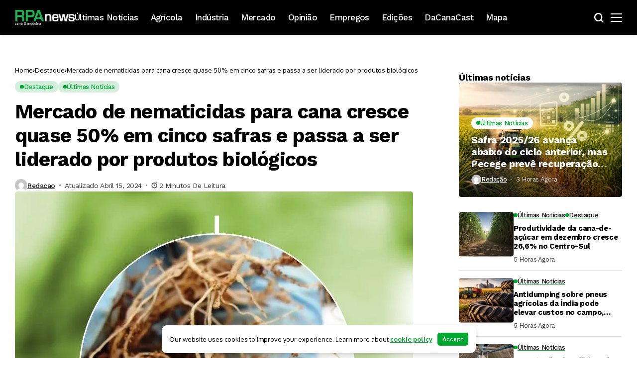

--- FILE ---
content_type: text/html; charset=UTF-8
request_url: https://revistarpanews.com.br/mercado-de-nematicidas-para-cana-cresce-quase-50-em-cinco-safras-e-passa-a-ser-liderado-por-produtos-biologicos/
body_size: 42913
content:
<!DOCTYPE html>
<!--[if IE 9 ]><html class="ie ie9" lang="pt-BR" prefix="og: https://ogp.me/ns#"><![endif]-->
   <html lang="pt-BR" prefix="og: https://ogp.me/ns#">
      <head>
         <meta charset="UTF-8">
         <meta http-equiv="X-UA-Compatible" content="IE=edge">
         <meta name="viewport" content="width=device-width, initial-scale=1">
         <link rel="preconnect" href="https://fonts.gstatic.com" crossorigin><link rel="preload" as="style" onload="this.onload=null;this.rel='stylesheet'" id="bopea_fonts_url_preload" href="https://fonts.googleapis.com/css?family=Work+Sans%3A700%7COxygen%3A400%2C700%7CWork+Sans%3A500%2C%2C500%2C500%2C400%2C&amp;display=swap" crossorigin><noscript><link rel="stylesheet" href="https://fonts.googleapis.com/css?family=Work+Sans%3A700%7COxygen%3A400%2C700%7CWork+Sans%3A500%2C%2C500%2C500%2C400%2C&amp;display=swap"></noscript><link rel="profile" href="https://gmpg.org/xfn/11">
                  	<style>img:is([sizes="auto" i], [sizes^="auto," i]) { contain-intrinsic-size: 3000px 1500px }</style>
	
<!-- Otimização dos mecanismos de pesquisa pelo Rank Math PRO - https://rankmath.com/ -->
<title>Mercado de nematicidas para cana cresce quase 50% em cinco safras e passa a ser liderado por produtos biológicos - Portal RPAnews</title>
<meta name="description" content="Levantamento da Kynetec Brasil apura avanço expressivo na adoção de produtos para nematoides; defensivos em geral movimentaram R$ 9,2 bilhões"/>
<meta name="robots" content="follow, index, max-snippet:-1, max-video-preview:-1, max-image-preview:large"/>
<link rel="canonical" href="https://revistarpanews.com.br/mercado-de-nematicidas-para-cana-cresce-quase-50-em-cinco-safras-e-passa-a-ser-liderado-por-produtos-biologicos/" />
<meta property="og:locale" content="pt_BR" />
<meta property="og:type" content="article" />
<meta property="og:title" content="Mercado de nematicidas para cana cresce quase 50% em cinco safras e passa a ser liderado por produtos biológicos - Portal RPAnews" />
<meta property="og:description" content="Levantamento da Kynetec Brasil apura avanço expressivo na adoção de produtos para nematoides; defensivos em geral movimentaram R$ 9,2 bilhões" />
<meta property="og:url" content="https://revistarpanews.com.br/mercado-de-nematicidas-para-cana-cresce-quase-50-em-cinco-safras-e-passa-a-ser-liderado-por-produtos-biologicos/" />
<meta property="og:site_name" content="Portal RPAnews" />
<meta property="article:publisher" content="https://www.facebook.com/revistarpanews" />
<meta property="article:section" content="Destaque" />
<meta property="og:image" content="https://revistarpanews.com.br/wp-content/uploads/2018/06/199nematoides.jpg" />
<meta property="og:image:secure_url" content="https://revistarpanews.com.br/wp-content/uploads/2018/06/199nematoides.jpg" />
<meta property="og:image:width" content="800" />
<meta property="og:image:height" content="800" />
<meta property="og:image:alt" content="Mercado de nematicidas para cana cresce quase 50% em cinco safras e passa a ser liderado por produtos biológicos" />
<meta property="og:image:type" content="image/jpeg" />
<meta property="article:published_time" content="2024-04-15T14:57:35-03:00" />
<meta name="twitter:card" content="summary_large_image" />
<meta name="twitter:title" content="Mercado de nematicidas para cana cresce quase 50% em cinco safras e passa a ser liderado por produtos biológicos - Portal RPAnews" />
<meta name="twitter:description" content="Levantamento da Kynetec Brasil apura avanço expressivo na adoção de produtos para nematoides; defensivos em geral movimentaram R$ 9,2 bilhões" />
<meta name="twitter:image" content="https://revistarpanews.com.br/wp-content/uploads/2018/06/199nematoides.jpg" />
<meta name="twitter:label1" content="Escrito por" />
<meta name="twitter:data1" content="Redacao" />
<meta name="twitter:label2" content="Tempo para leitura" />
<meta name="twitter:data2" content="2 minutos" />
<script type="application/ld+json" class="rank-math-schema-pro">{"@context":"https://schema.org","@graph":[{"@type":["NewsMediaOrganization","Organization"],"@id":"https://revistarpanews.com.br/#organization","name":"Portal RPAnews","url":"https://www.revistarpanews.com.br","sameAs":["https://www.facebook.com/revistarpanews"]},{"@type":"WebSite","@id":"https://revistarpanews.com.br/#website","url":"https://revistarpanews.com.br","name":"Portal RPAnews","publisher":{"@id":"https://revistarpanews.com.br/#organization"},"inLanguage":"pt-BR"},{"@type":"ImageObject","@id":"https://revistarpanews.com.br/wp-content/uploads/2018/06/199nematoides.jpg","url":"https://revistarpanews.com.br/wp-content/uploads/2018/06/199nematoides.jpg","width":"800","height":"800","inLanguage":"pt-BR"},{"@type":"WebPage","@id":"https://revistarpanews.com.br/mercado-de-nematicidas-para-cana-cresce-quase-50-em-cinco-safras-e-passa-a-ser-liderado-por-produtos-biologicos/#webpage","url":"https://revistarpanews.com.br/mercado-de-nematicidas-para-cana-cresce-quase-50-em-cinco-safras-e-passa-a-ser-liderado-por-produtos-biologicos/","name":"Mercado de nematicidas para cana cresce quase 50% em cinco safras e passa a ser liderado por produtos biol\u00f3gicos - Portal RPAnews","datePublished":"2024-04-15T14:57:35-03:00","dateModified":"2024-04-15T14:57:35-03:00","isPartOf":{"@id":"https://revistarpanews.com.br/#website"},"primaryImageOfPage":{"@id":"https://revistarpanews.com.br/wp-content/uploads/2018/06/199nematoides.jpg"},"inLanguage":"pt-BR"},{"@type":"Person","@id":"https://revistarpanews.com.br/author/redacao/","name":"Redacao","url":"https://revistarpanews.com.br/author/redacao/","image":{"@type":"ImageObject","@id":"https://secure.gravatar.com/avatar/?s=96&amp;d=mm&amp;r=g","url":"https://secure.gravatar.com/avatar/?s=96&amp;d=mm&amp;r=g","caption":"Redacao","inLanguage":"pt-BR"},"worksFor":{"@id":"https://revistarpanews.com.br/#organization"}},{"@type":"Article","headline":"Mercado de nematicidas para cana cresce quase 50% em cinco safras e passa a ser liderado por produtos","datePublished":"2024-04-15T14:57:35-03:00","dateModified":"2024-04-15T14:57:35-03:00","articleSection":"Destaque, \u00daltimas Not\u00edcias","author":{"@id":"https://revistarpanews.com.br/author/redacao/","name":"Redacao"},"publisher":{"@id":"https://revistarpanews.com.br/#organization"},"description":"Levantamento da Kynetec Brasil apura avan\u00e7o expressivo na ado\u00e7\u00e3o de produtos para nematoides; defensivos em geral movimentaram R$ 9,2 bilh\u00f5es","name":"Mercado de nematicidas para cana cresce quase 50% em cinco safras e passa a ser liderado por produtos","@id":"https://revistarpanews.com.br/mercado-de-nematicidas-para-cana-cresce-quase-50-em-cinco-safras-e-passa-a-ser-liderado-por-produtos-biologicos/#richSnippet","isPartOf":{"@id":"https://revistarpanews.com.br/mercado-de-nematicidas-para-cana-cresce-quase-50-em-cinco-safras-e-passa-a-ser-liderado-por-produtos-biologicos/#webpage"},"image":{"@id":"https://revistarpanews.com.br/wp-content/uploads/2018/06/199nematoides.jpg"},"inLanguage":"pt-BR","mainEntityOfPage":{"@id":"https://revistarpanews.com.br/mercado-de-nematicidas-para-cana-cresce-quase-50-em-cinco-safras-e-passa-a-ser-liderado-por-produtos-biologicos/#webpage"}}]}</script>
<!-- /Plugin de SEO Rank Math para WordPress -->

<link rel='dns-prefetch' href='//fonts.googleapis.com' />
<link rel="alternate" type="application/rss+xml" title="Feed para Portal RPAnews &raquo;" href="https://revistarpanews.com.br/feed/" />
<link rel="alternate" type="application/rss+xml" title="Feed de comentários para Portal RPAnews &raquo;" href="https://revistarpanews.com.br/comments/feed/" />
	    
    <meta name="description" content="Levantamento da Kynetec Brasil apura avanço expressivo na adoção de produtos para nematoides; defensivos em geral movimentaram R$ 9,2 bilhões Terceira cultura em importância do setor de agroquímicos, com movimentação de R$ 9,2 bilhões em 2023 e alta de 7% ante 2022 (R$ 8,6 bilhões), a cana-de-açúcar passou a ser altamente estratégica para fabricantes de [&hellip;]">
        
        <meta property="og:image" content="https://revistarpanews.com.br/wp-content/uploads/2018/06/199nematoides.jpg">    
        
    <meta property="og:title" content="Mercado de nematicidas para cana cresce quase 50% em cinco safras e passa a ser liderado por produtos biológicos">
    <meta property="og:url" content="https://revistarpanews.com.br/mercado-de-nematicidas-para-cana-cresce-quase-50-em-cinco-safras-e-passa-a-ser-liderado-por-produtos-biologicos/">
    <meta property="og:site_name" content="Portal RPAnews">	
        <meta property="og:description" content="Levantamento da Kynetec Brasil apura avanço expressivo na adoção de produtos para nematoides; defensivos em geral movimentaram R$ 9,2 bilhões Terceira cultura em importância do setor de agroquímicos, com movimentação de R$ 9,2 bilhões em 2023 e alta de 7% ante 2022 (R$ 8,6 bilhões), a cana-de-açúcar passou a ser altamente estratégica para fabricantes de [&hellip;]" />
	    	<meta property="og:type" content="article"/>
    <meta property="article:published_time" content="2024-04-15T17:57:35+00:00"/>
    <meta property="article:modified_time" content="2024-04-15T17:57:35+00:00"/>
    <meta name="author" content="Redacao"/>
    <meta name="twitter:card" content="summary_large_image"/>
    <meta name="twitter:creator" content="@envato"/>
        <meta name="twitter:label1" content="Written by"/>
        <meta name="twitter:data1" content="Redacao"/>
	<script>
window._wpemojiSettings = {"baseUrl":"https:\/\/s.w.org\/images\/core\/emoji\/15.0.3\/72x72\/","ext":".png","svgUrl":"https:\/\/s.w.org\/images\/core\/emoji\/15.0.3\/svg\/","svgExt":".svg","source":{"concatemoji":"https:\/\/revistarpanews.com.br\/wp-includes\/js\/wp-emoji-release.min.js?ver=6.7.4"}};
/*! This file is auto-generated */
!function(i,n){var o,s,e;function c(e){try{var t={supportTests:e,timestamp:(new Date).valueOf()};sessionStorage.setItem(o,JSON.stringify(t))}catch(e){}}function p(e,t,n){e.clearRect(0,0,e.canvas.width,e.canvas.height),e.fillText(t,0,0);var t=new Uint32Array(e.getImageData(0,0,e.canvas.width,e.canvas.height).data),r=(e.clearRect(0,0,e.canvas.width,e.canvas.height),e.fillText(n,0,0),new Uint32Array(e.getImageData(0,0,e.canvas.width,e.canvas.height).data));return t.every(function(e,t){return e===r[t]})}function u(e,t,n){switch(t){case"flag":return n(e,"\ud83c\udff3\ufe0f\u200d\u26a7\ufe0f","\ud83c\udff3\ufe0f\u200b\u26a7\ufe0f")?!1:!n(e,"\ud83c\uddfa\ud83c\uddf3","\ud83c\uddfa\u200b\ud83c\uddf3")&&!n(e,"\ud83c\udff4\udb40\udc67\udb40\udc62\udb40\udc65\udb40\udc6e\udb40\udc67\udb40\udc7f","\ud83c\udff4\u200b\udb40\udc67\u200b\udb40\udc62\u200b\udb40\udc65\u200b\udb40\udc6e\u200b\udb40\udc67\u200b\udb40\udc7f");case"emoji":return!n(e,"\ud83d\udc26\u200d\u2b1b","\ud83d\udc26\u200b\u2b1b")}return!1}function f(e,t,n){var r="undefined"!=typeof WorkerGlobalScope&&self instanceof WorkerGlobalScope?new OffscreenCanvas(300,150):i.createElement("canvas"),a=r.getContext("2d",{willReadFrequently:!0}),o=(a.textBaseline="top",a.font="600 32px Arial",{});return e.forEach(function(e){o[e]=t(a,e,n)}),o}function t(e){var t=i.createElement("script");t.src=e,t.defer=!0,i.head.appendChild(t)}"undefined"!=typeof Promise&&(o="wpEmojiSettingsSupports",s=["flag","emoji"],n.supports={everything:!0,everythingExceptFlag:!0},e=new Promise(function(e){i.addEventListener("DOMContentLoaded",e,{once:!0})}),new Promise(function(t){var n=function(){try{var e=JSON.parse(sessionStorage.getItem(o));if("object"==typeof e&&"number"==typeof e.timestamp&&(new Date).valueOf()<e.timestamp+604800&&"object"==typeof e.supportTests)return e.supportTests}catch(e){}return null}();if(!n){if("undefined"!=typeof Worker&&"undefined"!=typeof OffscreenCanvas&&"undefined"!=typeof URL&&URL.createObjectURL&&"undefined"!=typeof Blob)try{var e="postMessage("+f.toString()+"("+[JSON.stringify(s),u.toString(),p.toString()].join(",")+"));",r=new Blob([e],{type:"text/javascript"}),a=new Worker(URL.createObjectURL(r),{name:"wpTestEmojiSupports"});return void(a.onmessage=function(e){c(n=e.data),a.terminate(),t(n)})}catch(e){}c(n=f(s,u,p))}t(n)}).then(function(e){for(var t in e)n.supports[t]=e[t],n.supports.everything=n.supports.everything&&n.supports[t],"flag"!==t&&(n.supports.everythingExceptFlag=n.supports.everythingExceptFlag&&n.supports[t]);n.supports.everythingExceptFlag=n.supports.everythingExceptFlag&&!n.supports.flag,n.DOMReady=!1,n.readyCallback=function(){n.DOMReady=!0}}).then(function(){return e}).then(function(){var e;n.supports.everything||(n.readyCallback(),(e=n.source||{}).concatemoji?t(e.concatemoji):e.wpemoji&&e.twemoji&&(t(e.twemoji),t(e.wpemoji)))}))}((window,document),window._wpemojiSettings);
</script>

<style id='wp-emoji-styles-inline-css'>

	img.wp-smiley, img.emoji {
		display: inline !important;
		border: none !important;
		box-shadow: none !important;
		height: 1em !important;
		width: 1em !important;
		margin: 0 0.07em !important;
		vertical-align: -0.1em !important;
		background: none !important;
		padding: 0 !important;
	}
</style>
<link rel='stylesheet' id='wp-block-library-css' href='https://revistarpanews.com.br/wp-includes/css/dist/block-library/style.min.css?ver=6.7.4' media='all' />
<style id='wp-block-library-theme-inline-css'>
.wp-block-audio :where(figcaption){color:#555;font-size:13px;text-align:center}.is-dark-theme .wp-block-audio :where(figcaption){color:#ffffffa6}.wp-block-audio{margin:0 0 1em}.wp-block-code{border:1px solid #ccc;border-radius:4px;font-family:Menlo,Consolas,monaco,monospace;padding:.8em 1em}.wp-block-embed :where(figcaption){color:#555;font-size:13px;text-align:center}.is-dark-theme .wp-block-embed :where(figcaption){color:#ffffffa6}.wp-block-embed{margin:0 0 1em}.blocks-gallery-caption{color:#555;font-size:13px;text-align:center}.is-dark-theme .blocks-gallery-caption{color:#ffffffa6}:root :where(.wp-block-image figcaption){color:#555;font-size:13px;text-align:center}.is-dark-theme :root :where(.wp-block-image figcaption){color:#ffffffa6}.wp-block-image{margin:0 0 1em}.wp-block-pullquote{border-bottom:4px solid;border-top:4px solid;color:currentColor;margin-bottom:1.75em}.wp-block-pullquote cite,.wp-block-pullquote footer,.wp-block-pullquote__citation{color:currentColor;font-size:.8125em;font-style:normal;text-transform:uppercase}.wp-block-quote{border-left:.25em solid;margin:0 0 1.75em;padding-left:1em}.wp-block-quote cite,.wp-block-quote footer{color:currentColor;font-size:.8125em;font-style:normal;position:relative}.wp-block-quote:where(.has-text-align-right){border-left:none;border-right:.25em solid;padding-left:0;padding-right:1em}.wp-block-quote:where(.has-text-align-center){border:none;padding-left:0}.wp-block-quote.is-large,.wp-block-quote.is-style-large,.wp-block-quote:where(.is-style-plain){border:none}.wp-block-search .wp-block-search__label{font-weight:700}.wp-block-search__button{border:1px solid #ccc;padding:.375em .625em}:where(.wp-block-group.has-background){padding:1.25em 2.375em}.wp-block-separator.has-css-opacity{opacity:.4}.wp-block-separator{border:none;border-bottom:2px solid;margin-left:auto;margin-right:auto}.wp-block-separator.has-alpha-channel-opacity{opacity:1}.wp-block-separator:not(.is-style-wide):not(.is-style-dots){width:100px}.wp-block-separator.has-background:not(.is-style-dots){border-bottom:none;height:1px}.wp-block-separator.has-background:not(.is-style-wide):not(.is-style-dots){height:2px}.wp-block-table{margin:0 0 1em}.wp-block-table td,.wp-block-table th{word-break:normal}.wp-block-table :where(figcaption){color:#555;font-size:13px;text-align:center}.is-dark-theme .wp-block-table :where(figcaption){color:#ffffffa6}.wp-block-video :where(figcaption){color:#555;font-size:13px;text-align:center}.is-dark-theme .wp-block-video :where(figcaption){color:#ffffffa6}.wp-block-video{margin:0 0 1em}:root :where(.wp-block-template-part.has-background){margin-bottom:0;margin-top:0;padding:1.25em 2.375em}
</style>
<style id='classic-theme-styles-inline-css'>
/*! This file is auto-generated */
.wp-block-button__link{color:#fff;background-color:#32373c;border-radius:9999px;box-shadow:none;text-decoration:none;padding:calc(.667em + 2px) calc(1.333em + 2px);font-size:1.125em}.wp-block-file__button{background:#32373c;color:#fff;text-decoration:none}
</style>
<style id='global-styles-inline-css'>
:root{--wp--preset--aspect-ratio--square: 1;--wp--preset--aspect-ratio--4-3: 4/3;--wp--preset--aspect-ratio--3-4: 3/4;--wp--preset--aspect-ratio--3-2: 3/2;--wp--preset--aspect-ratio--2-3: 2/3;--wp--preset--aspect-ratio--16-9: 16/9;--wp--preset--aspect-ratio--9-16: 9/16;--wp--preset--color--black: #000000;--wp--preset--color--cyan-bluish-gray: #abb8c3;--wp--preset--color--white: #ffffff;--wp--preset--color--pale-pink: #f78da7;--wp--preset--color--vivid-red: #cf2e2e;--wp--preset--color--luminous-vivid-orange: #ff6900;--wp--preset--color--luminous-vivid-amber: #fcb900;--wp--preset--color--light-green-cyan: #7bdcb5;--wp--preset--color--vivid-green-cyan: #00d084;--wp--preset--color--pale-cyan-blue: #8ed1fc;--wp--preset--color--vivid-cyan-blue: #0693e3;--wp--preset--color--vivid-purple: #9b51e0;--wp--preset--gradient--vivid-cyan-blue-to-vivid-purple: linear-gradient(135deg,rgba(6,147,227,1) 0%,rgb(155,81,224) 100%);--wp--preset--gradient--light-green-cyan-to-vivid-green-cyan: linear-gradient(135deg,rgb(122,220,180) 0%,rgb(0,208,130) 100%);--wp--preset--gradient--luminous-vivid-amber-to-luminous-vivid-orange: linear-gradient(135deg,rgba(252,185,0,1) 0%,rgba(255,105,0,1) 100%);--wp--preset--gradient--luminous-vivid-orange-to-vivid-red: linear-gradient(135deg,rgba(255,105,0,1) 0%,rgb(207,46,46) 100%);--wp--preset--gradient--very-light-gray-to-cyan-bluish-gray: linear-gradient(135deg,rgb(238,238,238) 0%,rgb(169,184,195) 100%);--wp--preset--gradient--cool-to-warm-spectrum: linear-gradient(135deg,rgb(74,234,220) 0%,rgb(151,120,209) 20%,rgb(207,42,186) 40%,rgb(238,44,130) 60%,rgb(251,105,98) 80%,rgb(254,248,76) 100%);--wp--preset--gradient--blush-light-purple: linear-gradient(135deg,rgb(255,206,236) 0%,rgb(152,150,240) 100%);--wp--preset--gradient--blush-bordeaux: linear-gradient(135deg,rgb(254,205,165) 0%,rgb(254,45,45) 50%,rgb(107,0,62) 100%);--wp--preset--gradient--luminous-dusk: linear-gradient(135deg,rgb(255,203,112) 0%,rgb(199,81,192) 50%,rgb(65,88,208) 100%);--wp--preset--gradient--pale-ocean: linear-gradient(135deg,rgb(255,245,203) 0%,rgb(182,227,212) 50%,rgb(51,167,181) 100%);--wp--preset--gradient--electric-grass: linear-gradient(135deg,rgb(202,248,128) 0%,rgb(113,206,126) 100%);--wp--preset--gradient--midnight: linear-gradient(135deg,rgb(2,3,129) 0%,rgb(40,116,252) 100%);--wp--preset--font-size--small: 13px;--wp--preset--font-size--medium: 20px;--wp--preset--font-size--large: 36px;--wp--preset--font-size--x-large: 42px;--wp--preset--spacing--20: 0.44rem;--wp--preset--spacing--30: 0.67rem;--wp--preset--spacing--40: 1rem;--wp--preset--spacing--50: 1.5rem;--wp--preset--spacing--60: 2.25rem;--wp--preset--spacing--70: 3.38rem;--wp--preset--spacing--80: 5.06rem;--wp--preset--shadow--natural: 6px 6px 9px rgba(0, 0, 0, 0.2);--wp--preset--shadow--deep: 12px 12px 50px rgba(0, 0, 0, 0.4);--wp--preset--shadow--sharp: 6px 6px 0px rgba(0, 0, 0, 0.2);--wp--preset--shadow--outlined: 6px 6px 0px -3px rgba(255, 255, 255, 1), 6px 6px rgba(0, 0, 0, 1);--wp--preset--shadow--crisp: 6px 6px 0px rgba(0, 0, 0, 1);}:where(.is-layout-flex){gap: 0.5em;}:where(.is-layout-grid){gap: 0.5em;}body .is-layout-flex{display: flex;}.is-layout-flex{flex-wrap: wrap;align-items: center;}.is-layout-flex > :is(*, div){margin: 0;}body .is-layout-grid{display: grid;}.is-layout-grid > :is(*, div){margin: 0;}:where(.wp-block-columns.is-layout-flex){gap: 2em;}:where(.wp-block-columns.is-layout-grid){gap: 2em;}:where(.wp-block-post-template.is-layout-flex){gap: 1.25em;}:where(.wp-block-post-template.is-layout-grid){gap: 1.25em;}.has-black-color{color: var(--wp--preset--color--black) !important;}.has-cyan-bluish-gray-color{color: var(--wp--preset--color--cyan-bluish-gray) !important;}.has-white-color{color: var(--wp--preset--color--white) !important;}.has-pale-pink-color{color: var(--wp--preset--color--pale-pink) !important;}.has-vivid-red-color{color: var(--wp--preset--color--vivid-red) !important;}.has-luminous-vivid-orange-color{color: var(--wp--preset--color--luminous-vivid-orange) !important;}.has-luminous-vivid-amber-color{color: var(--wp--preset--color--luminous-vivid-amber) !important;}.has-light-green-cyan-color{color: var(--wp--preset--color--light-green-cyan) !important;}.has-vivid-green-cyan-color{color: var(--wp--preset--color--vivid-green-cyan) !important;}.has-pale-cyan-blue-color{color: var(--wp--preset--color--pale-cyan-blue) !important;}.has-vivid-cyan-blue-color{color: var(--wp--preset--color--vivid-cyan-blue) !important;}.has-vivid-purple-color{color: var(--wp--preset--color--vivid-purple) !important;}.has-black-background-color{background-color: var(--wp--preset--color--black) !important;}.has-cyan-bluish-gray-background-color{background-color: var(--wp--preset--color--cyan-bluish-gray) !important;}.has-white-background-color{background-color: var(--wp--preset--color--white) !important;}.has-pale-pink-background-color{background-color: var(--wp--preset--color--pale-pink) !important;}.has-vivid-red-background-color{background-color: var(--wp--preset--color--vivid-red) !important;}.has-luminous-vivid-orange-background-color{background-color: var(--wp--preset--color--luminous-vivid-orange) !important;}.has-luminous-vivid-amber-background-color{background-color: var(--wp--preset--color--luminous-vivid-amber) !important;}.has-light-green-cyan-background-color{background-color: var(--wp--preset--color--light-green-cyan) !important;}.has-vivid-green-cyan-background-color{background-color: var(--wp--preset--color--vivid-green-cyan) !important;}.has-pale-cyan-blue-background-color{background-color: var(--wp--preset--color--pale-cyan-blue) !important;}.has-vivid-cyan-blue-background-color{background-color: var(--wp--preset--color--vivid-cyan-blue) !important;}.has-vivid-purple-background-color{background-color: var(--wp--preset--color--vivid-purple) !important;}.has-black-border-color{border-color: var(--wp--preset--color--black) !important;}.has-cyan-bluish-gray-border-color{border-color: var(--wp--preset--color--cyan-bluish-gray) !important;}.has-white-border-color{border-color: var(--wp--preset--color--white) !important;}.has-pale-pink-border-color{border-color: var(--wp--preset--color--pale-pink) !important;}.has-vivid-red-border-color{border-color: var(--wp--preset--color--vivid-red) !important;}.has-luminous-vivid-orange-border-color{border-color: var(--wp--preset--color--luminous-vivid-orange) !important;}.has-luminous-vivid-amber-border-color{border-color: var(--wp--preset--color--luminous-vivid-amber) !important;}.has-light-green-cyan-border-color{border-color: var(--wp--preset--color--light-green-cyan) !important;}.has-vivid-green-cyan-border-color{border-color: var(--wp--preset--color--vivid-green-cyan) !important;}.has-pale-cyan-blue-border-color{border-color: var(--wp--preset--color--pale-cyan-blue) !important;}.has-vivid-cyan-blue-border-color{border-color: var(--wp--preset--color--vivid-cyan-blue) !important;}.has-vivid-purple-border-color{border-color: var(--wp--preset--color--vivid-purple) !important;}.has-vivid-cyan-blue-to-vivid-purple-gradient-background{background: var(--wp--preset--gradient--vivid-cyan-blue-to-vivid-purple) !important;}.has-light-green-cyan-to-vivid-green-cyan-gradient-background{background: var(--wp--preset--gradient--light-green-cyan-to-vivid-green-cyan) !important;}.has-luminous-vivid-amber-to-luminous-vivid-orange-gradient-background{background: var(--wp--preset--gradient--luminous-vivid-amber-to-luminous-vivid-orange) !important;}.has-luminous-vivid-orange-to-vivid-red-gradient-background{background: var(--wp--preset--gradient--luminous-vivid-orange-to-vivid-red) !important;}.has-very-light-gray-to-cyan-bluish-gray-gradient-background{background: var(--wp--preset--gradient--very-light-gray-to-cyan-bluish-gray) !important;}.has-cool-to-warm-spectrum-gradient-background{background: var(--wp--preset--gradient--cool-to-warm-spectrum) !important;}.has-blush-light-purple-gradient-background{background: var(--wp--preset--gradient--blush-light-purple) !important;}.has-blush-bordeaux-gradient-background{background: var(--wp--preset--gradient--blush-bordeaux) !important;}.has-luminous-dusk-gradient-background{background: var(--wp--preset--gradient--luminous-dusk) !important;}.has-pale-ocean-gradient-background{background: var(--wp--preset--gradient--pale-ocean) !important;}.has-electric-grass-gradient-background{background: var(--wp--preset--gradient--electric-grass) !important;}.has-midnight-gradient-background{background: var(--wp--preset--gradient--midnight) !important;}.has-small-font-size{font-size: var(--wp--preset--font-size--small) !important;}.has-medium-font-size{font-size: var(--wp--preset--font-size--medium) !important;}.has-large-font-size{font-size: var(--wp--preset--font-size--large) !important;}.has-x-large-font-size{font-size: var(--wp--preset--font-size--x-large) !important;}
:where(.wp-block-post-template.is-layout-flex){gap: 1.25em;}:where(.wp-block-post-template.is-layout-grid){gap: 1.25em;}
:where(.wp-block-columns.is-layout-flex){gap: 2em;}:where(.wp-block-columns.is-layout-grid){gap: 2em;}
:root :where(.wp-block-pullquote){font-size: 1.5em;line-height: 1.6;}
</style>
<link rel='stylesheet' id='mapsmarkerpro-css' href='https://revistarpanews.com.br/wp-content/plugins/maps-marker-pro/css/mapsmarkerpro.css?ver=4.31.3' media='all' />

<link rel='stylesheet' id='bopea_layout-css' href='https://revistarpanews.com.br/wp-content/themes/bopea/css/layout.css?ver=1.1.1' media='all' />
<link rel='stylesheet' id='bopea_style-css' href='https://revistarpanews.com.br/wp-content/themes/bopea/style.css?ver=1.1.1' media='all' />
<style id='bopea_style-inline-css'>
body.options_dark_skin{ --jl-logo-txt-color: #fff; --jl-logo-txt-side-color: #fff; --jl-logo-txt-foot-color: #fff; --jl-sh-bg: #fff; --jl-theme-head-color: #fff; --jl-single-head-color: #fff; --jl-single-h1-color: #fff; --jl-single-h2-color: #fff; --jl-single-h3-color: #fff; --jl-single-h4-color: #fff; --jl-single-h5-color: #fff; --jl-single-h6-color: #fff; --jl-main-color: #21b354; --jl-bg-color: #010617; --jl-boxbg-color: #010617; --jl-txt-color: #FFF; --jl-btn-bg: #454545; --jl-comment-btn-link: #454545; --jl-comment-btn-linkc: #FFF; --jlgdpr-bg: #222; --jlgdpr-color: #FFF; --jl-menu-bg: #000000; --jl-menu-line-color: #2f2f2f; --jl-menu-color: #ffffff; --jl-menu-hcolor: #FFF; --jl-sub-bg-color: #222; --jl-sub-menu-color: #FFF; --jl-sub-line-color: #464646; --jl-sub-item-bg: #333; --jl-sub-hcolor: #21b354; --jl-logo-bg: #111; --jl-logo-color: #FFF; --jl-single-color: #FFF; --jl-single-link-color: #21b354; --jl-single-link-hcolor: #21b354; --jl-except-color: #ddd; --jl-meta-color: #ffffff; --jl-post-line-color: #494949; --jl-author-bg: #454545; --jl-foot-bg: #020D34; --jl-foot-color: #dcdcdc; --jl-foot-link: #ffffff; --jl-foot-hlink: #21b354; --jl-foot-head: #21b354; --jl-foot-line: rgba(136,136,136,0.15); } body.admin-bar{ --jl-stick-abar: 32px; } body{ --jl-canvas-w: 350px; --jl-logo-size: 32px; --jl-logo-size-mob: 30px; --jl-logo-txt-sps: ; --jl-logo-txt-color: #ffffff; --jl-logo-txt-side-color: #000; --jl-logo-txt-foot-color: #000; --jl-img-h: 56.25%; --jl-sh-bg: #000; --jl-theme-head-color: #000; --jl-single-head-color: #000; --jl-single-h1-color: #000; --jl-single-h2-color: #000; --jl-single-h3-color: #000; --jl-single-h4-color: #000; --jl-single-h5-color: #000; --jl-single-h6-color: #000; --jl-main-width: 1260px; --jl-boxed-p: 30px; --jl-main-color: #01a830; --jl-cat-sk: #01a830; --jl-bg-color: #FFF; --jl-boxbg-color: #FFF; --jl-txt-color: #000; --jl-txt-light: #FFF; --jl-btn-bg: #000; --jl-comment-btn-link: #F1F1F1; --jl-comment-btn-linkc: #000; --jl-desc-light: #ddd; --jl-meta-light: #ffffff; --jl-input-radius: 5px; --jl-input-size: 15px; --jl-button-radius: 5px; --jl-fnav-radius: 10px; --jl-menu-bg: #000000; --jl-menu-line-color: #eeeeee; --jl-menu-color: #ffffff; --jl-menu-hcolor: #ffffff; --jl-sub-bg-color: #ffffff; --jl-sub-menu-color: #0a0a0a; --jl-sub-line-color: #eeeeee; --jl-sub-m-radius: 8px; --jl-menu-ac-color: #01a830; --jl-menu-ac-height: 3px; --jl-logo-bg: #FFF; --jl-logo-color: #000; --jl-pa-ach: 33px; --jl-pa-ach-excp: 16px; --jl-ache-4col: 25px; --jl-ache-3col: 35px; --jl-ache-2col: 35px; --jl-ach-excp: 14px; --jl-ach-ls-excp: 0em; --jl-ach-lh-excp: 1.5; --jl-excpt-row: 2; --jl-single-title-size: 40px; --jl-sub-title-s: 17px; --jl-subt-max: 100%; --jl-single-color: #282828; --jl-single-link-color: #21b354; --jl-single-link-hcolor: #21b354; --jl-except-color: #666; --jl-meta-color: #0a0a0a; --jl-post-line-color: #e0e0e0; --jl-author-bg: rgba(136,136,136,0.1); --jl-post-related-size: 18px; --jl-foot-bg: #f9f9fa; --jl-foot-color: #0a0a0a; --jl-foot-link: #0a0a0a; --jl-foot-hlink: #21b354; --jl-foot-head: #000000; --jl-foot-line: rgba(136,136,136,0.15); --jl-foot-menu-col: 2; --jl-foot-title-size: 18px; --jl-foot-font-size: 14px; --jl-foot-copyright: 13px; --jl-foot-menu-size: 13px; --jl-body-font: Oxygen, Verdana, Geneva, sans-serif; --jl-body-font-size: 14px; --jl-body-font-weight: 400; --jl-body-spacing: 0em; --jl-body-line-height: 1.5; --jl-logo-width: 120px; --jl-m-logo-width: 120px; --jl-s-logo-width: 120px; --jl-fot-logo-width: 120px; --jl-title-font: Work Sans, Verdana, Geneva, sans-serif; --jl-title-font-weight: 700; --jl-title-transform: none; --jl-title-space: -0.02em; --jl-title-line-height: 1.2; --jl-title-line-h: 1px; --jl-content-font-size: 17px; --jl-content-spacing: 0em; --jl-content-line-height: 1.6; --jl-sec-menu-height: 70px; --jl-stick-space: 20px; --jl-stick-abar: 0px; --jl-stick-abmob: 46px; --jl-menu-font: Work Sans, Verdana, Geneva, sans-serif; --jl-menu-font-size: 17px; --jl-menu-font-weight: 500; --jl-menu-transform: capitalize; --jl-menu-space: -0.03em; --jl-spacing-menu: 25px; --jl-submenu-font-size: 15px; --jl-submenu-font-weight: 500; --jl-submenu-transform: capitalize; --jl-submenu-space: -0.02em; --jl-sub-item-bg: #f6f6f6; --jl-sub-hcolor: #21b354; --jl-cat-font-size: 13px; --jl-cat-font-weight: 500; --jl-cat-font-space: -0.03em; --jl-cat-transform: capitalize; --jl-meta-font-size: 13px; --jl-meta-font-ssize: 14px; --jl-meta-font-weight: 400; --jl-meta-a-font-weight: 500; --jl-meta-font-space: -0.03em; --jl-meta-transform: capitalize; --jl-button-font-size: 14px; --jl-button-font-weight: 500; --jl-button-transform: capitalize; --jl-button-space: 0em; --jl-loadmore-font-size: 13px; --jl-loadmore-font-weight: 500; --jl-loadmore-transform: capitalize; --jl-loadmore-space: 0em; --jl-border-rounded: 5px; --jl-top-rounded: 6px; --jlgdpr-width: 700px; --jlgdpr-space: 10px; --jlgdpr-radius: 10px; --jlgdpr-padding: 15px; --jlgdpr-pos: center; --jl-cookie-des-size: 13px; --jl-cookie-btn-size: 12px; --jlgdpr-btn: 5px; --jl-cookie-btn-space: 0em; --jl-cookie-btn-transform: capitalize; --jlgdpr-bg: #fff; --jlgdpr-color: #000; --jl-widget-fsize: 18px; --jl-widget-space: -0.03em; --jl-widget-transform: capitalize; } ::selection { background-color: #21b354; color: #FFF; } .jl_rel_posts .jl_imgw { padding-bottom: var(--jl-img-h, 66.66667%) !important; height: unset !important; } .jl_lg_opt .jl_ov_el .jl_fe_text .jl_fe_inner{ position: relative !important; z-index: 1; } .jl_lg_opt .jl_cap_ov.jlcapvv{ z-index: 0; }  .jl_fr12_inner .jl_imgw, .jl_fr7_inner .jl_p_fr7 .jl_imgw, .jl_fr6_inner .jl_cgrid_layout .jl_imgw{ padding-bottom: var(--jl-img-h, 66.66667%); height: unset; } .jl_fe_text{ text-align: var(--jl-t-align, left); } .jl_sifea_img{max-width: fit-content;}  .jl_achv_tpl_list{ --jl-ache-title: 20px; } .jl_achv_tpl_2grid{ --jl-ache-title: 22px; } .jl_achv_tpl_3grid{ --jl-ache-title: 22px; } .jl_achv_tpl_4grid{ --jl-ache-title: 17px; } .jl_achv_tpl_classic{ --jl-ache-title: 35px; } .jl_achv_tpl_2ov{ --jl-ache-title: 23px; } .jl_achv_tpl_3ov{ --jl-ache-title: 22px; } .jl_achv_tpl_4ov{ --jl-ache-title: 18px; }  .jlemw > *{ margin: 0px !important; } .jl_ov_el { background: #222; border-radius: var(--jl-border-rounded); } iframe.instagram-media { margin: 0 auto!important } .twitter-tweet { margin-right: auto; margin-left: auto } .jl_tline .jl_fe_title a, .jl_tline .jl_wc_title a, .jl_tline .woocommerce-loop-product__title a, .jl_tline .jl_navpost .jl_cpost_title, .jl_bgt .jl_fe_title a, .jl_bgt .jl_wc_title a, .jl_bgt .woocommerce-loop-product__title a, .jl_bgt .jl_navpost .jl_cpost_title{ display: inline !important; } body.options_dark_skin #jl_sb_nav{ --jl-bg-color: #010617; --sect-t-color: #fff; --jl-txt-color: #fff; --jl-meta-color: #ddd; --jl-post-line-color: #303041; --jl-theme-head-color: var(--sect-t-color); } #jl_sb_nav{ --jl-bg-color: #ffffff; --sect-t-color: #000; --jl-txt-color: #000; --jl-meta-color: #0a0a0a; --jl-post-line-color: #e9ecef; --jl-theme-head-color: var(--sect-t-color); } .jl_sh_ctericons.jlshcolor li, .jl_sh_ctericons.jlshsc li{ display: flex; align-items: center; } .jl_sh_ctericons.jlshcolor .jl_sh_i, .jl_sh_ctericons.jlshsc .jl_sh_i{ display: flex; } .jl_encanw #jl_sb_nav .logo_small_wrapper a img.jl_logo_n{ opacity: 0; } .jl_encanw #jl_sb_nav .logo_small_wrapper a img.jl_logo_w{ opacity: 1; } .jl_enhew .jlc-hmain-in .logo_small_wrapper a img.jl_logo_n{ opacity: 0; } .jl_enhew .jlc-hmain-in .logo_small_wrapper a img.jl_logo_w{ opacity: 1; } .jl_enstew .jlc-stick-main-in .logo_small_wrapper a img.jl_logo_n{ opacity: 0; } .jl_enstew .jlc-stick-main-in .logo_small_wrapper a img.jl_logo_w{ opacity: 1; } .jl_ovt{ height: 1px; visibility: hidden; margin: 0px; padding: 0px; } .jl_ads_wrap_sec *{ margin: 0px; padding: 0px; } .jl_ads_wrap_sec.jl_head_adsab{align-items:center;}.jl_ads_wrap_sec.jl_head_adsbl{margin-top: 40px; align-items:center;}.jl_ads_wrap_sec.jl_con_adsab{align-items:center;}.jl_ads_wrap_sec.jl_con_adsbl{align-items:center;}.jl_ads_wrap_sec.jl_auth_adsab{margin-top: 40px; align-items:center;}.jl_ads_wrap_sec.jl_auth_adsbl{align-items:center;}.jl_ads_wrap_sec.jl_rel_adsab{align-items:center;}.jl_ads_wrap_sec.jl_rel_adsbl{align-items:center;}.jl_ads_wrap_sec.jl_foot_adsab{margin-bottom: 40px; align-items:center;}.jl_ads_wrap_sec.jl_foot_adsbl{padding: 40px 0px; align-items:center;}.jl_imgw:hover .jl_imgin img, .jl_ov_el:hover .jl_imgin img, .jl_box_info:hover .jl_box_bg img{transform: scale(1.01);}.jlac_smseah.active_search_box{ overflow: unset; } .jlac_smseah.active_search_box .search_header_wrapper .jli-search{ transform: scale(.9); } .jl_shwp{ display: flex; height: 100%; } .jl_ajse{ position: absolute !important; background: var(--jl-sub-bg-color); width: 350px; top: 100% !important; right: 0px; left: auto; padding: 15px 20px; height: unset; box-shadow: 0 0 25px 0 rgba(0,0,0,.08); border-radius: var(--jl-sub-m-radius, 8px); transform: translateY(-0.6rem); } .jl_ajse .searchform_theme{ padding: 0px; float: none !important; position: unset; transform: unset; display: flex; align-items: center; justify-content: space-between; border-radius: 0px; border-bottom: 0px !important; } .jl_ajse .jl_search_head{ width: 100%; display: flex; flex-direction: column; } .jl_ajse.search_form_menu_personal .searchform_theme .search_btn{ float: none; border: 0px !important; height: 30px; font-size: 14px; color: var(--jl-sub-menu-color) !important; } .jl_ajse .jl_shnone{ font-size: 14px; margin: 0px; } .jl_ajse.search_form_menu_personal .searchform_theme .search_btn::-webkit-input-placeholder{ color: var(--jl-sub-menu-color) !important; } .jl_ajse.search_form_menu_personal .searchform_theme .search_btn::-moz-placeholder{ color: var(--jl-sub-menu-color) !important; } .jl_ajse.search_form_menu_personal .searchform_theme .search_btn:-ms-input-placeholder{ color: var(--jl-sub-menu-color) !important; } .jl_ajse.search_form_menu_personal .searchform_theme .search_btn:-moz-placeholder{ color: var(--jl-sub-menu-color) !important; } .jl_ajse .searchform_theme .button{ height: 30px; position: unset; padding: 0px 12px !important; background: var(--jl-main-color) !important; border-radius: var(--jl-sbr, 4px); text-transform: capitalize; font-weight: var(--jl-button-font-weight); font-size: 14px; width: auto; letter-spacing: var(--jl-submenu-space); } .jlc-hmain-w.jl_base_menu .jl_ajse .searchform_theme .button i.jli-search, .jlc-stick-main-w .jl_ajse .searchform_theme .button i.jli-search{ color: #fff !important; font-size: 12px; } .jl_ajse .jl_search_wrap_li{ --jl-img-space: 10px; --jl-img-w: 90px; --jl-smimg-h: 70px; --jl-h-align: left; --jl-t-size: 14px; --jl-txt-color: var(--jl-sub-menu-color) !important; --jl-meta-color: var(--jl-sub-menu-color) !important; --jlrow-gap: 15px; --jl-img-m: 13px; --jl-post-line-color: transparent; } .jl_ajse .jl_search_wrap_li .jl-donut-front{ top: 0px; right: 0px; } .jl_ajse .jl_search_wrap_li .jl_grid_wrap_f{ width: 100%; display: grid; overflow: hidden; grid-template-columns: repeat(1,minmax(0,1fr)); grid-row-gap: var(--jlrow-gap); border-top: 2px solid var(--jl-sub-line-color); padding-top: 20px; margin-top: 10px; margin-bottom: 6px; } .jl_ajse .jl_search_wrap_li .jl_li_in{ flex-direction: row !important; } .jl_ajse .jl_search_wrap_li .jl_li_in .jl_img_holder{ height: 70px !important; -webkit-flex: 0 0 var(--jl-img-w, 180px); -ms-flex: 0 0 var(--jl-img-w, 180px); flex: 0 0 var(--jl-img-w, 180px); width: var(--jl-img-w, 180px); } .jl_ajse .jl_search_wrap_li .jl_li_in .jl_img_holder .jl_imgw{ height: 70px !important; } .jl_ajse .jl_post_meta{ opacity: .5; margin-top: 5px !important; } .jl_ajse .jl_post_meta .jl_author_img_w, .jl_ajse .jl_post_meta .post-date:before{ display: none; } .jl_item_bread i{font-size: inherit;} .logo_link, .logo_link:hover{ font-family: var(--jl-title-font); font-weight: var(--jl-title-font-weight); text-transform: var(--jl-title-transform); letter-spacing: var(--jl-logo-txt-sps); line-height: var(--jl-title-line-height); font-size: var(--jl-logo-size); color: var(--jl-logo-txt-color); } @media only screen and (max-width: 767px) { .logo_link, .logo_link:hover{ font-size: var(--jl-logo-size-mob); } } .logo_link > h1, .logo_link > span{ font-size: inherit; color: var(--jl-logo-txt-color); } .jl_mobile_nav_inner .logo_link, .jl_mobile_nav_inner .logo_link:hover{ color: var(--jl-logo-txt-side-color); } .jl_ft_cw .logo_link, .jl_ft_cw .logo_link:hover{ color: var(--jl-logo-txt-foot-color); } body, p, .jl_fe_des{ letter-spacing: var(--jl-body-spacing); } .jl_content, .jl_content p{ font-size: var(--jl-content-font-size); line-height: var(--jl-content-line-height); letter-spacing: var(--jl-content-spacing); } .jl_vid_mp.jl_livid.sgvpop{ display: flex; } .jl_vid_mp.jl_livid.sgvpop .jl_pop_vid{ position: absolute !important; } .jl_single_tpl7 .jl_vid_mp.jl_livid.sgvpop, .jl_shead_mix9 .jl_vid_mp.jl_livid.sgvpop, .jl_shead_mix12 .jl_vid_mp.jl_livid.sgvpop, .jl_shead_tpl3 .jl_vid_mp.jl_livid.sgvpop{ transform: unset; position: unset; margin: 30px auto 0px auto; } .jl_lb3 .jl_cat_lbl, .jl_lb4 .jl_cat_lbl, .jl_lb5 .jl_cat_lbl, .jl_lb6 .jl_cat_lbl, .jl_lb7 .jl_cat_lbl{ padding: 4px 10px !important; border-radius: 16px !important; } .jlc-container, .jl_shead_tpl4.jl_shead_mix10 .jl_fe_text{max-width: 1260px;} .jl_sli_in .jl_sli_fb{order: 1;} .jl_sli_in .jl_sli_tw{order: 2;} .jl_sli_in .jl_sli_pi{order: 3;} .jl_sli_in .jl_sli_din{order: 4;} .jl_sli_in .jl_sli_wapp{order: 5;} .jl_sli_in .jl_sli_tele{order: 6;} .jl_sli_in .jl_sli_tumblr{order: 7;} .jl_sli_in .jl_sli_line{order: 7;} .jl_sli_in .jl_sli_mil{order: 7;}  .post_sw .jl_sli_in .jl_sli_tw, .jlp_hs .jl_sli_in .jl_sli_tw{display: none !important;} .post_sw .jl_sli_in .jl_sli_pi, .jlp_hs .jl_sli_in .jl_sli_pi{display: none !important;} .post_sw .jl_sli_in .jl_sli_tele, .jlp_hs .jl_sli_in .jl_sli_tele{display: none !important;}  .post_sw .jl_sli_in .jl_sli_tumblr, .jlp_hs .jl_sli_in .jl_sli_tumblr{display: none !important;} .post_sw .jl_sli_in .jl_sli_line, .jlp_hs .jl_sli_in .jl_sli_line{display: none !important;}  .post_sw .jl_sli_in .jl_sli_mil, .jlp_hs .jl_sli_in .jl_sli_mil{display: none !important;}  .jl_enltxt .logo_small_wrapper_table .logo_small_wrapper .logo_link *{ max-width: unset; width: unset; } .logo_small_wrapper_table .logo_small_wrapper a .jl_logo_w { position: absolute;top: 0px;left: 0px;opacity: 0; } .rtl .logo_small_wrapper_table .logo_small_wrapper a .jl_logo_w{right: 0px;} .logo_small_wrapper_table .logo_small_wrapper .logo_link *{ max-width: var(--jl-logo-width); width: var(--jl-logo-width); } @media only screen and (max-width: 767px) { .logo_small_wrapper_table .logo_small_wrapper .logo_link *{ max-width: var(--jl-m-logo-width) !important; } } .jl_sleft_side .jl_smmain_side{ order: 1; padding-left: 20px; padding-right: 30px; } .jl_sleft_side .jl_smmain_con{ order: 2; } .jl_rd_wrap{ top: 0; } .jl_rd_read{ height: 5px; background-color: #8100ff; background-image: linear-gradient(to right, #ae5eff 0%, #8100ff 100%); } .jl_view_none{display: none !important;} .jl_sifea_img, .jl_smmain_w .swiper-slide-inner{ border-radius: var(--jl-border-rounded); overflow: hidden; } .jl_shead_mix12 .jl_ov_layout, .jl_shead_mix10 .jl_ov_layout, .jl_shead_mix9 .jl_ov_layout{ border-radius: 0px; }   .jl_fot_gwp{ display: flex; width: 100%; justify-content: space-between; align-items: center; margin-top: 25px; } .jl_fot_gwp .jl_post_meta{ margin-top: 0px !important; } .jl_ma_layout .jl-ma-opt:nth-child(2) .jl_fot_gwp .jl_post_meta{ margin-top: 13px !important; } @media only screen and (min-width: 769px) { .jl_ma_layout .jl-ma-opt:nth-child(2) .jl_fot_gwp .jl_post_meta{ margin-top: 0px !important; } } .jl_fot_gwp .jl_fot_sh{ display: flex; } .jl_fot_gwp .jl_fot_sh > span{ display: flex; align-items: center; font-size: 14px; color: #B5B5B5; } .jl_fot_gwp .jl_fot_sh .jl_book_mark.jl_saved_p{ color: var(--jl-main-color); } .jl_fot_gwp .jl_fot_sh .jl_book_mark.jl_saved_p .jli-icon_save:before{ content: "\e901"; } .jl_fot_gwp .jl_fot_sh .jl_fot_share_i{ margin-left: 13px; } .jls_tooltip { position: relative; display: inline-block; cursor: pointer; } .jls_tooltip .jls_tooltip_w{ visibility: hidden; position: absolute; z-index: 1; opacity: 0; transition: opacity .3s; } .jls_tooltip:hover .jls_tooltip_w{ visibility: visible; opacity: 1; } .jls_tooltip .jls_tooltiptext { position: relative; display: flex; text-align: center; padding: 0px; justify-content: center; } .jl_ov_el .jls_tooltip .jls_tooltiptext{ --jl-sh-bg: #fff; } .jls_tooltip-top { padding-bottom: 10px !important; bottom: 100%; left: 50%; margin-left: -50px; } .jls_tooltiptext .jls_tooltip_in{ position: relative; z-index: 2; background: var(--jl-sh-bg); padding: 5px 0px; font-weight: 400; border-radius: 7px; } .jls_tooltip_in .jl_sli_line.jl_shli{ display: none !important; } .jls_tooltip > svg{ width: 0.93em; height: 0.93em; } .jls_tooltip > i{ font-size: 90%; } .jl_share_l_bg .jls_tooltiptext .jl_sli_in{ gap: 3px !important; display: flex; } .jls_tooltip-top .jls_tooltiptext::after { content: ""; position: absolute; bottom: -2px; right: 5px; width: 10px; height: 10px; margin-left: -5px; background-color: var(--jl-sh-bg); z-index: 1; transform: rotate(45deg); } .jl_fot_share_i .jls_tooltip_w{ width: auto; margin-left: 0px; right: 0px; bottom: auto; right: 1px; top: -46px; left: auto; } .jl_fot_share_i .jls_tooltip_w:before{ display:none; } .jl_fot_share_i .jls_tooltip_in{ padding: 6px 8px !important; } .jl_fot_share_i .jls_tooltip_in .post_sw{ display: block; width: auto; } .jl_fot_share_i.jl_share_l_bg.jls_tooltip{ z-index: 10; display: none; margin-left: var(--jl-sh-lp, auto); } .jl_fot_share_i.jl_share_l_bg.jls_tooltip:before{ display: none; } .jls_tooltiptext .jl_shli a{ flex: 0 0 25px; width: 25px !important; height: 25px !important; font-size: 12px !important; display: flex !important; align-items: center !important; justify-content: center !important; color: #fff !important } .jls_tooltiptext .jl_shli:before{ display: none; } .jl_share_l_bg .jls_tooltiptext .jl_sli_in .jl_shli a{ border-radius: 7px !important; color: #fff !important; transition: unset; text-decoration: none !important; } .jls_tooltiptext .single_post_share_icon_post li a i{ margin: 0px; } .jl_fot_gwp .jl_fot_sh .jl_fot_save > i, .jl_fot_gwp .jl_fot_sh .jl_fot_share_i > i{ transition: opacity 0.2s ease 0s; } .jl_fot_gwp .jl_fot_sh .jl_fot_save:hover > i, .jl_fot_gwp .jl_fot_sh .jl_fot_share_i:hover > i{ color: var(--jl-main-color); } .jl_main_achv .jl_fot_share_i.jl_share_l_bg.jls_tooltip{ display: inline-flex; }   .jl_home_bw .image-post-thumb{ margin-bottom: 30px; } h1, h2, h3, h4, h5, h6, h1 a, h2 a, h3 a, h4 a, h5 a, h6 a{ color: var(--jl-theme-head-color); } .jl_shead_tpl1 .jl_head_title, .jl_single_tpl6 .jl_shead_tpl1 .jl_head_title, .jl_shead_mix13 .jl_head_title{ color: var(--jl-single-head-color); } .jl_content h1, .content_single_page h1, .jl_content h1 a, .content_single_page h1 a, .jl_content h1 a:hover, .content_single_page h1 a:hover{color: var(--jl-single-h1-color);} .jl_content h2, .content_single_page h2, .jl_content h2 a, .content_single_page h2 a, .jl_content h2 a:hover, .content_single_page h2 a:hover{color: var(--jl-single-h2-color);} .jl_content h3, .content_single_page h3, .jl_content h3 a, .content_single_page h3 a, .jl_content h3 a:hover, .content_single_page h3 a:hover{color: var(--jl-single-h3-color);} .jl_content h4, .content_single_page h4, .jl_content h4 a, .content_single_page h4 a, .jl_content h4 a:hover, .content_single_page h4 a:hover{color: var(--jl-single-h4-color);} .jl_content h5, .content_single_page h5, .jl_content h5 a, .content_single_page h5 a, .jl_content h5 a:hover, .content_single_page h5 a:hover{color: var(--jl-single-h5-color);} .jl_content h6, .content_single_page h6, .jl_content h6 a, .content_single_page h6 a, .jl_content h6 a:hover, .content_single_page h6 a:hover{color: var(--jl-single-h6-color);}  .jl_content h1, .content_single_page h1, .jl_content h2, .content_single_page h2, .jl_content h3, .content_single_page h3, .jl_content h4, .content_single_page h4, .jl_content h5, .content_single_page h5, .jl_content h6, .content_single_page h6{ text-transform: none; letter-spacing: 0em; line-height: 1.2; } @media only screen and (min-width: 1025px) { .jl-h-d{display: none;}     .jl_content h1, .content_single_page h1{font-size: 40px;}     .jl_content h2, .content_single_page h2{font-size: 32px;}     .jl_content h3, .content_single_page h3{font-size: 28px;}     .jl_content h4, .content_single_page h4{font-size: 24px;}     .jl_content h5, .content_single_page h5{font-size: 20px;}     .jl_content h6, .content_single_page h6{font-size: 16px;} } @media only screen and (min-width:768px) and (max-width:1024px) { body{ --jl-single-title-size: 34px; --jl-sub-title-s: 17px; --jl-sg-ext: 0px; --jl-ach-excp: 14px; }     .jl-h-t{display: none;}     .jl_content h1, .content_single_page h1{font-size: 40px;}     .jl_content h2, .content_single_page h2{font-size: 32px;}     .jl_content h3, .content_single_page h3{font-size: 28px;}     .jl_content h4, .content_single_page h4{font-size: 24px;}     .jl_content h5, .content_single_page h5{font-size: 20px;}     .jl_content h6, .content_single_page h6{font-size: 16px;}     body, p{ font-size: 15px}     .jl_content, .jl_content p{ font-size: 15px} } @media only screen and (max-width: 768px) { body{ --jl-single-title-size: 26px; --jl-sub-title-s: 17px; --jl-sg-ext: 0px; --jl-pa-ach: 30px; --jl-pa-ach-excp: 15px; --jl-ach-excp: 14px; --jl-ache-4col: 25px; --jl-ache-3col: 25px; --jl-ache-2col: 25px; --jl-ache-title: 20px; --jl-stp: 30px; --jl-sbp: 30px; --jl-jl-achspc: 30px; --jl-post-related-size: 17px; }     .jl_achv_tpl_list, .jl_achv_tpl_2grid, .jl_achv_tpl_3grid, .jl_achv_tpl_4grid, .jl_achv_tpl_classic, .jl_achv_tpl_2ov, .jl_achv_tpl_3ov, .jl_achv_tpl_4ov{ --jl-ache-title: 20px; }      .jl_achv_tpl_list .jl_fli_wrap .jl_li_in{ --jl-img-w: 100%; --jl-img-space: 20px; --jl-img-h: 56.25%; }     .jl-h-m{display: none;}     .jl_content h1, .content_single_page h1{font-size: 40px;}     .jl_content h2, .content_single_page h2{font-size: 32px;}     .jl_content h3, .content_single_page h3{font-size: 28px;}     .jl_content h4, .content_single_page h4{font-size: 24px;}     .jl_content h5, .content_single_page h5{font-size: 20px;}     .jl_content h6, .content_single_page h6{font-size: 16px;}     body, p, .jl_fe_des{ font-size: 15px}     .jl_content, .jl_content p{ font-size: 15px}     .jl_ajse{width: 300px;}     }
</style>
<link rel='stylesheet' id='glightbox-css' href='https://revistarpanews.com.br/wp-content/themes/bopea/css/glightbox.min.css?ver=1.1.1' media='all' />
<link rel='stylesheet' id='swiper-css' href='https://revistarpanews.com.br/wp-content/plugins/elementor/assets/lib/swiper/v8/css/swiper.min.css?ver=8.4.5' media='all' />
<link rel='stylesheet' id='elementor-frontend-css' href='https://revistarpanews.com.br/wp-content/plugins/elementor/assets/css/frontend.min.css?ver=3.34.1' media='all' />
<link rel='stylesheet' id='elementor-post-13612-css' href='https://revistarpanews.com.br/wp-content/uploads/elementor/css/post-13612.css?ver=1768554465' media='all' />
<link rel='stylesheet' id='elementor-post-12625-css' href='https://revistarpanews.com.br/wp-content/uploads/elementor/css/post-12625.css?ver=1768554802' media='all' />
<link rel='stylesheet' id='elementor-post-12383-css' href='https://revistarpanews.com.br/wp-content/uploads/elementor/css/post-12383.css?ver=1768557301' media='all' />
<link rel='stylesheet' id='elementor-post-12224-css' href='https://revistarpanews.com.br/wp-content/uploads/elementor/css/post-12224.css?ver=1768554542' media='all' />
<script src="https://revistarpanews.com.br/wp-includes/js/jquery/jquery.min.js?ver=3.7.1" id="jquery-core-js"></script>
<script src="https://revistarpanews.com.br/wp-includes/js/jquery/jquery-migrate.min.js?ver=3.4.1" id="jquery-migrate-js"></script>
<link rel="https://api.w.org/" href="https://revistarpanews.com.br/wp-json/" /><link rel="alternate" title="JSON" type="application/json" href="https://revistarpanews.com.br/wp-json/wp/v2/posts/74703" /><link rel="EditURI" type="application/rsd+xml" title="RSD" href="https://revistarpanews.com.br/xmlrpc.php?rsd" />
<meta name="generator" content="WordPress 6.7.4" />
<link rel='shortlink' href='https://revistarpanews.com.br/?p=74703' />
<link rel="alternate" title="oEmbed (JSON)" type="application/json+oembed" href="https://revistarpanews.com.br/wp-json/oembed/1.0/embed?url=https%3A%2F%2Frevistarpanews.com.br%2Fmercado-de-nematicidas-para-cana-cresce-quase-50-em-cinco-safras-e-passa-a-ser-liderado-por-produtos-biologicos%2F" />
<link rel="alternate" title="oEmbed (XML)" type="text/xml+oembed" href="https://revistarpanews.com.br/wp-json/oembed/1.0/embed?url=https%3A%2F%2Frevistarpanews.com.br%2Fmercado-de-nematicidas-para-cana-cresce-quase-50-em-cinco-safras-e-passa-a-ser-liderado-por-produtos-biologicos%2F&#038;format=xml" />

<!-- This site is using AdRotate v5.17.2 to display their advertisements - https://ajdg.solutions/ -->
<!-- AdRotate CSS -->
<style type="text/css" media="screen">
	.g { margin:0px; padding:0px; overflow:hidden; line-height:1; zoom:1; }
	.g img { height:auto; }
	.g-col { position:relative; float:left; }
	.g-col:first-child { margin-left: 0; }
	.g-col:last-child { margin-right: 0; }
	.g-1 { margin:0px;  width:100%; max-width:1170px; height:100%; max-height:160px; }
	.g-2 { margin:0px;  width:100%; max-width:980px; height:100%; max-height:140px; }
	.g-3 { margin:0px;  width:100%; max-width:328px; height:100%; max-height:250px; }
	.g-4 { margin:0px;  width:100%; max-width:980px; height:100%; max-height:518px; }
	.g-5 { margin:0px;  width:100%; max-width:600px; height:100%; max-height:90px; }
	@media only screen and (max-width: 480px) {
		.g-col, .g-dyn, .g-single { width:100%; margin-left:0; margin-right:0; }
	}
</style>
<!-- /AdRotate CSS -->

<meta name="generator" content="Elementor 3.34.1; features: e_font_icon_svg, additional_custom_breakpoints; settings: css_print_method-external, google_font-enabled, font_display-swap">
			<style>
				.e-con.e-parent:nth-of-type(n+4):not(.e-lazyloaded):not(.e-no-lazyload),
				.e-con.e-parent:nth-of-type(n+4):not(.e-lazyloaded):not(.e-no-lazyload) * {
					background-image: none !important;
				}
				@media screen and (max-height: 1024px) {
					.e-con.e-parent:nth-of-type(n+3):not(.e-lazyloaded):not(.e-no-lazyload),
					.e-con.e-parent:nth-of-type(n+3):not(.e-lazyloaded):not(.e-no-lazyload) * {
						background-image: none !important;
					}
				}
				@media screen and (max-height: 640px) {
					.e-con.e-parent:nth-of-type(n+2):not(.e-lazyloaded):not(.e-no-lazyload),
					.e-con.e-parent:nth-of-type(n+2):not(.e-lazyloaded):not(.e-no-lazyload) * {
						background-image: none !important;
					}
				}
			</style>
			<!-- Google Tag Manager -->
<script>(function(w,d,s,l,i){w[l]=w[l]||[];w[l].push({'gtm.start':
new Date().getTime(),event:'gtm.js'});var f=d.getElementsByTagName(s)[0],
j=d.createElement(s),dl=l!='dataLayer'?'&l='+l:'';j.async=true;j.src=
'https://www.googletagmanager.com/gtm.js?id='+i+dl;f.parentNode.insertBefore(j,f);
})(window,document,'script','dataLayer','GTM-N87HRJXZ');</script>
<!-- End Google Tag Manager --><script id="google_gtagjs" src="https://www.googletagmanager.com/gtag/js?id=G-TGMCBS8RZK" async></script>
<script id="google_gtagjs-inline">
window.dataLayer = window.dataLayer || [];function gtag(){dataLayer.push(arguments);}gtag('js', new Date());gtag('config', 'G-TGMCBS8RZK', {} );
</script>
<link rel="icon" href="https://revistarpanews.com.br/wp-content/uploads/2025/05/favicon.svg" sizes="32x32" />
<link rel="icon" href="https://revistarpanews.com.br/wp-content/uploads/2025/05/favicon.svg" sizes="192x192" />
<link rel="apple-touch-icon" href="https://revistarpanews.com.br/wp-content/uploads/2025/05/favicon.svg" />
<meta name="msapplication-TileImage" content="https://revistarpanews.com.br/wp-content/uploads/2025/05/favicon.svg" />
		<style id="wp-custom-css">
			.wp-block-image, .wp-block-embed, .wp-block-gallery { margin-top: calc(30px + .25vw); margin-bottom: calc(30px + .25vw) !important; } .logo_small_wrapper_table .logo_small_wrapper .logo_link > h1, .logo_small_wrapper_table .logo_small_wrapper .logo_link > span { display: flex; margin: 0px; padding: 0px; }/* elementor category */ .elementor-widget-wp-widget-categories h5{ display: none; } .elementor-widget-wp-widget-categories ul{ list-style: none; padding: 0px 0px 0px 15px !important; margin: 0px; display: flex; flex-direction: column; gap: 7px; } .elementor-widget-wp-widget-categories ul li{ margin-bottom: 0 !important; list-style: none; font-family: var(--jl-menu-font); font-size: 14px; font-weight: var(--jl-cat-font-weight); display: flex; flex-direction: column; gap: 7px; } .elementor-widget-wp-widget-categories ul li a{ display: inline-flex; align-items: center; width: 100%; } .elementor-widget-wp-widget-categories ul li a:before{ content: ''; position: absolute; margin-left: -15px; border: solid currentcolor; border-width: 0 1px 1px 0; display: inline-block; padding: 2px; vertical-align: middle; transform: rotate(-45deg); -webkit-transform: rotate(-45deg); } .elementor-widget-wp-widget-categories span{ margin-right: 0px; margin-left: auto; color: #fff; text-align: center; min-width: 24px; height: 24px; line-height: 24px; border-radius: 4px; padding: 0px 5px; font-size: 80%; }		</style>
		         
      </head>
      <body class="post-template-default single single-post postid-74703 single-format-standard wp-embed-responsive metaslider-plugin jl_cbgop cat_dot_cir jl_enhew jl_enstew jlac_smseah jl_spop_single1 jl_share_l_bg logo_foot_white jl_weg_title jl_sright_side jl_nav_stick jl_nav_active jl_nav_slide mobile_nav_class is-lazyload   jl_en_day_night jl-has-sidebar jl_uline jl_sticky_smart elementor-default elementor-kit-14">
        <!-- Google Tag Manager (noscript) -->
<noscript><iframe src="https://www.googletagmanager.com/ns.html?id=GTM-N87HRJXZ"
height="0" width="0" style="display:none;visibility:hidden"></iframe></noscript>
<!-- End Google Tag Manager (noscript) -->         <div class="options_layout_wrapper jl_clear_at">
         <div class="options_layout_container tp_head_off">
         <div class="jl_ads_wrap_sec jl_head_adsab"><!-- Há banners, eles são deficientes ou nenhum qualificado para este local! -->	</div><header class="jlc-hmain-w jlh-d jlc-hop4 jl_base_menu jl_md_main">
    <div class="jlc-hmain-in">
    <div class="jlc-container">
            <div class="jlc-row">
                <div class="jlc-col-md-12">    
                    <div class="jl_hwrap"> 
                    <div class="jl_hleftwrap">                                                                  
                        <div class="logo_small_wrapper_table">
                                <div class="logo_small_wrapper">
                                <a class="logo_link" href="https://revistarpanews.com.br/" aria-label="Portal RPAnews">
                                <span>
                                                                                                                                                <img class="jl_logo_n" src="http://revistarpanews.com.br/wp-content/uploads/2025/02/logoRPAnewsVerdeBranco.webp" alt="" />
                                                                                                                                                <img class="jl_logo_w" src="http://revistarpanews.com.br/wp-content/uploads/2025/02/logoRPAnewsVerdeBranco.webp" alt="" />
                                                                                                    </span>
                                </a>
                                </div>
                        </div>     
                        <div class="menu-primary-container navigation_wrapper jl_mega_boxed jl_mm_lb">
                                                        <ul id="menu-menu-principal" class="jl_main_menu"><li class="menu-item menu-item-type-post_type menu-item-object-page"><a href="https://revistarpanews.com.br/ultimas-noticias/"><span class="jl_mblt">Últimas Notícias</span></a><li class="menu-item menu-item-type-post_type menu-item-object-page"><a href="https://revistarpanews.com.br/agricola/"><span class="jl_mblt">Agrícola</span></a><li class="menu-item menu-item-type-post_type menu-item-object-page"><a href="https://revistarpanews.com.br/industria/"><span class="jl_mblt">Indústria</span></a><li class="menu-item menu-item-type-post_type menu-item-object-page"><a href="https://revistarpanews.com.br/mercado/"><span class="jl_mblt">Mercado</span></a><li class="menu-item menu-item-type-post_type menu-item-object-page"><a href="https://revistarpanews.com.br/opiniao/"><span class="jl_mblt">Opinião</span></a><li class="menu-item menu-item-type-post_type menu-item-object-page"><a href="https://revistarpanews.com.br/empregos-2/"><span class="jl_mblt">Empregos</span></a><li class="menu-item menu-item-type-post_type menu-item-object-page"><a href="https://revistarpanews.com.br/edicoes01/"><span class="jl_mblt">Edições</span></a><li class="menu-item menu-item-type-post_type menu-item-object-page"><a href="https://revistarpanews.com.br/dacanacast/"><span class="jl_mblt">DaCanaCast</span></a><li class="menu-item menu-item-type-post_type menu-item-object-page"><a href="https://revistarpanews.com.br/mapa-de-usinas-rpanews-2025/"><span class="jl_mblt">Mapa</span></a></ul>                                                    </div>
                    </div>
                    <div class="search_header_menu jl_nav_mobile">                        
                                <div class="jl_shwp jl_shsmb"><div class="search_header_wrapper search_form_menu_personal_click"><i class="jli-search"></i></div>
                <div class="jl_ajse search_form_menu_personal">
                <div class="jl_search_head jl_search_list">
                        <form method="get" class="searchform_theme" action="https://revistarpanews.com.br/">
    <input type="text" placeholder="Palavra para busca" value="" name="s" class="search_btn" />
    <button type="submit" class="button"><span class="jl_sebtn">Buscar</span></button>
</form>                                
                        <div class="jl_search_box_li"></div>
                </div>
        </div>
                </div>
                        <div class="menu_mobile_icons jl_tog_mob jl_desk_show"><div class="jlm_w"><span class="jlma"></span><span class="jlmb"></span><span class="jlmc"></span></div></div>
                    </div>
    </div>
    </div>
</div>
</div>
</div>
</header>
<div class="jlc-stick-main-w jlc-hop4 jl_cus_sihead jl_r_menu">
    <div class="jlc-stick-main-in">
    <div class="jlc-container">
            <div class="jlc-row">
                <div class="jlc-col-md-12">    
                    <div class="jl_hwrap">
                        <div class="jl_hleftwrap">
                        <div class="logo_small_wrapper_table">
                                <div class="logo_small_wrapper">
                                <a class="logo_link" href="https://revistarpanews.com.br/" aria-label="Portal RPAnews">
                                                                                                                                                            <img class="jl_logo_n" src="http://revistarpanews.com.br/wp-content/uploads/2025/02/logoRPAnewsVerdeBranco.webp" alt="" />
                                                                                                                                                                <img class="jl_logo_w" src="http://revistarpanews.com.br/wp-content/uploads/2025/02/logoRPAnewsVerdeBranco.webp" alt="" />
                                                                                                            </a>
                                </div>
                        </div>
                        <div class="menu-primary-container navigation_wrapper jl_mega_boxed jl_mm_lb">
                                                        <ul id="menu-menu-principal-1" class="jl_main_menu"><li class="menu-item menu-item-type-post_type menu-item-object-page"><a href="https://revistarpanews.com.br/ultimas-noticias/"><span class="jl_mblt">Últimas Notícias</span></a><li class="menu-item menu-item-type-post_type menu-item-object-page"><a href="https://revistarpanews.com.br/agricola/"><span class="jl_mblt">Agrícola</span></a><li class="menu-item menu-item-type-post_type menu-item-object-page"><a href="https://revistarpanews.com.br/industria/"><span class="jl_mblt">Indústria</span></a><li class="menu-item menu-item-type-post_type menu-item-object-page"><a href="https://revistarpanews.com.br/mercado/"><span class="jl_mblt">Mercado</span></a><li class="menu-item menu-item-type-post_type menu-item-object-page"><a href="https://revistarpanews.com.br/opiniao/"><span class="jl_mblt">Opinião</span></a><li class="menu-item menu-item-type-post_type menu-item-object-page"><a href="https://revistarpanews.com.br/empregos-2/"><span class="jl_mblt">Empregos</span></a><li class="menu-item menu-item-type-post_type menu-item-object-page"><a href="https://revistarpanews.com.br/edicoes01/"><span class="jl_mblt">Edições</span></a><li class="menu-item menu-item-type-post_type menu-item-object-page"><a href="https://revistarpanews.com.br/dacanacast/"><span class="jl_mblt">DaCanaCast</span></a><li class="menu-item menu-item-type-post_type menu-item-object-page"><a href="https://revistarpanews.com.br/mapa-de-usinas-rpanews-2025/"><span class="jl_mblt">Mapa</span></a></ul>                                                    </div>                        
                        </div>
                    <div class="search_header_menu jl_nav_mobile">                        
                                <div class="jl_shwp jl_shsmb"><div class="search_header_wrapper search_form_menu_personal_click"><i class="jli-search"></i></div>
                <div class="jl_ajse search_form_menu_personal">
                <div class="jl_search_head jl_search_list">
                        <form method="get" class="searchform_theme" action="https://revistarpanews.com.br/">
    <input type="text" placeholder="Palavra para busca" value="" name="s" class="search_btn" />
    <button type="submit" class="button"><span class="jl_sebtn">Buscar</span></button>
</form>                                
                        <div class="jl_search_box_li"></div>
                </div>
        </div>
                </div>
                        <div class="menu_mobile_icons jl_tog_mob jl_desk_show"><div class="jlm_w"><span class="jlma"></span><span class="jlmb"></span><span class="jlmc"></span></div></div>
                    </div>
    </div>
    </div>
    </div>
    </div>
    </div>
</div>
<div class="jl_ads_wrap_sec jl_head_adsbl"><!-- Há banners, eles são deficientes ou nenhum qualificado para este local! --></div><div class="jl_block_content jl_sp_con" id="74703">
        <div class="jl_rd_wrap">
            <div class="jl_rd_read" data-key=74703></div>
        </div>
        <div class="jlc-container">
        <div class="jlc-row main_content jl_single_tpl1">
            <div class="jlc-col-md-8 jl_smmain_con">
                <div class="jl_smmain_w">
                        <div class="jl_smmain_in">                           
                            <div class="jl_shead_tpl1">    
    <div class="jl_shead_tpl_txt">
        <div class="jl_breadcrumbs">                        <span class="jl_item_bread">
                                    <a href="https://revistarpanews.com.br">
                                Home                                    </a>
                            </span>
                                            <i class="jli-right-chevron"></i>
                        <span class="jl_item_bread">
                                    <a href="https://revistarpanews.com.br/category/destaque/">
                                Destaque                                    </a>
                            </span>
                                            <i class="jli-right-chevron"></i>
                        <span class="jl_item_bread">
                                Mercado de nematicidas para cana cresce quase 50% em cinco safras e passa a ser liderado por produtos biológicos                            </span>
                            </div>
            <span class="jl_f_cat jl_lb3"><a class="jl_cat_lbl jl_cat69" href="https://revistarpanews.com.br/category/destaque/"><span>Destaque</span></a><a class="jl_cat_lbl jl_cat65" href="https://revistarpanews.com.br/category/ultimas-noticias-2022/"><span>Últimas Notícias</span></a></span>        <h1 class="jl_head_title">
            Mercado de nematicidas para cana cresce quase 50% em cinco safras e passa a ser liderado por produtos biológicos        </h1>
                        <div class="jl_mt_wrap">
            <span class="jl_post_meta jl_slimeta"><span class="jl_author_img_w jl_au_sm"><span class="jl_aimg_in"><a href="https://revistarpanews.com.br/author/redacao/"><img alt='' src='https://secure.gravatar.com/avatar/?s=50&#038;d=mm&#038;r=g' srcset='https://secure.gravatar.com/avatar/?s=100&#038;d=mm&#038;r=g 2x' class='avatar avatar-50 photo avatar-default lazyload' height='50' width='50' decoding='async'/></a></span><a href="https://revistarpanews.com.br/author/redacao/" title="Posts de Redacao" rel="author">Redacao</a></span><span class="post-date">Atualizado abril 15, 2024</span><span class="post-read-time"><i class="jli-timer"></i>2 Minutos de leitura</span><span class="jl_view_none">1.2k</span></span>                    </div>
    </div>
                        <div class="jl_sifea_img">
                <img width="800" height="800" src="https://revistarpanews.com.br/wp-content/uploads/2018/06/199nematoides-20x20.jpg" class="attachment-bopea_large size-bopea_large jl-lazyload lazyload wp-post-image" alt="" decoding="async" data-src="https://revistarpanews.com.br/wp-content/uploads/2018/06/199nematoides.jpg" />                            </div>
                
    </div>                            <div class="jl_sg_rgap">
    <div class="post_content_w">
                    
        <span class="post_sw">
            <span class="post_s">
                        <span class="jl_sh_t"><i class="jli-share"></i><span>Compartilhar</span></span>            
                        <span class="jl_sli_w">
            <span class="jl_sli_in">
                <span class="jl_sli_fb jl_shli"><a class="jl_sshl" href="http://www.facebook.com/sharer.php?u=https%3A%2F%2Frevistarpanews.com.br%2Fmercado-de-nematicidas-para-cana-cresce-quase-50-em-cinco-safras-e-passa-a-ser-liderado-por-produtos-biologicos%2F" rel="nofollow"><i class="jli-facebook"></i></a></span>
                <span class="jl_sli_tw jl_shli"><a class="jl_sshl" href="https://twitter.com/intent/tweet?text=Mercado%20de%20nematicidas%20para%20cana%20cresce%20quase%2050%25%20em%20cinco%20safras%20e%20passa%20a%20ser%20liderado%20por%20produtos%20biol%C3%B3gicos&amp;url=https%3A%2F%2Frevistarpanews.com.br%2Fmercado-de-nematicidas-para-cana-cresce-quase-50-em-cinco-safras-e-passa-a-ser-liderado-por-produtos-biologicos%2F" rel="nofollow"><i class="jli-x"></i></a></span>
                <span class="jl_sli_pi jl_shli"><a class="jl_sshl" href="http://pinterest.com/pin/create/bookmarklet/?url=https%3A%2F%2Frevistarpanews.com.br%2Fmercado-de-nematicidas-para-cana-cresce-quase-50-em-cinco-safras-e-passa-a-ser-liderado-por-produtos-biologicos%2F>&amp;media=https://revistarpanews.com.br/wp-content/uploads/2018/06/199nematoides.jpg" rel="nofollow"><i class="jli-pinterest"></i></a></span>
                <span class="jl_sli_din jl_shli"><a class="jl_sshl" href="http://www.linkedin.com/shareArticle?url=https%3A%2F%2Frevistarpanews.com.br%2Fmercado-de-nematicidas-para-cana-cresce-quase-50-em-cinco-safras-e-passa-a-ser-liderado-por-produtos-biologicos%2F" rel="nofollow"><i class="jli-linkedin"></i></a></span>
                <span class="jl_sli_wapp jl_shli"><a class="jl_sshl" href="https://api.whatsapp.com/send?text=https%3A%2F%2Frevistarpanews.com.br%2Fmercado-de-nematicidas-para-cana-cresce-quase-50-em-cinco-safras-e-passa-a-ser-liderado-por-produtos-biologicos%2F" data-action="share/whatsapp/share" rel="nofollow"><i class="jli-whatsapp"></i></a></span>
                <span class="jl_sli_tele jl_shli"><a class="jl_sshl" href="https://t.me/share/url?url=https%3A%2F%2Frevistarpanews.com.br%2Fmercado-de-nematicidas-para-cana-cresce-quase-50-em-cinco-safras-e-passa-a-ser-liderado-por-produtos-biologicos%2F>&amp;title=Mercado%20de%20nematicidas%20para%20cana%20cresce%20quase%2050%25%20em%20cinco%20safras%20e%20passa%20a%20ser%20liderado%20por%20produtos%20biol%C3%B3gicos" rel="nofollow"><i class="jli-telegram"></i></a></span>        
                <span class="jl_sli_tumblr jl_shli"><a class="jl_sshl" href="https://www.tumblr.com/share/link?url=https%3A%2F%2Frevistarpanews.com.br%2Fmercado-de-nematicidas-para-cana-cresce-quase-50-em-cinco-safras-e-passa-a-ser-liderado-por-produtos-biologicos%2F>&amp;name=Mercado%20de%20nematicidas%20para%20cana%20cresce%20quase%2050%25%20em%20cinco%20safras%20e%20passa%20a%20ser%20liderado%20por%20produtos%20biol%C3%B3gicos" rel="nofollow"><i class="jli-tumblr"></i></a></span>
                <span class="jl_sli_line jl_shli"><a class="jl_sshl" href="https://social-plugins.line.me/lineit/share?url=https%3A%2F%2Frevistarpanews.com.br%2Fmercado-de-nematicidas-para-cana-cresce-quase-50-em-cinco-safras-e-passa-a-ser-liderado-por-produtos-biologicos%2F" rel="nofollow"><span class="jli-line"><span class="path1"></span><span class="path2"></span><span class="path3"></span></span></a></span>
                <span class="jl_sli_mil jl_shli"><a class="jl_sshm" href="mailto:?subject=Mercado%20de%20nematicidas%20para%20cana%20cresce%20quase%2050%25%20em%20cinco%20safras%20e%20passa%20a%20ser%20liderado%20por%20produtos%20biol%C3%B3gicos https%3A%2F%2Frevistarpanews.com.br%2Fmercado-de-nematicidas-para-cana-cresce-quase-50-em-cinco-safras-e-passa-a-ser-liderado-por-produtos-biologicos%2F" target="_blank" rel="nofollow"><i class="jli-mail"></i></a></span>            </span>
        </span>
            </span>
        </span>
                <div class="jls_con_w">
            <div class="post_content jl_content">
            <p><strong><em>Levantamento da Kynetec Brasil apura avanço expressivo na adoção de produtos para nematoides; defensivos em geral movimentaram R$ 9,2 bilhões</em></strong><!-- Há banners, eles são deficientes ou nenhum qualificado para este local! -->
<p>Terceira cultura em importância do setor de agroquímicos, com movimentação de R$ 9,2 bilhões em 2023 e alta de 7% ante 2022 (R$ 8,6 bilhões), a cana-de-açúcar passou a ser altamente estratégica para fabricantes de nematicidas, produtos essenciais ao manejo eficaz de nematoides. Segundo o levantamento FarmTrak, da Kynetec Brasil, no ano passado estes insumos giraram R$ 403 milhões no país, cifra 47% acima de 2019 (R$ 273 milhões).
<p>Conforme a pesquisa, o estado de São Paulo concentrou 59% das vendas de nematicidas para cana-de-açúcar (R$ 235,8 milhões), seguido pela somatória de regiões de cultivo do Centro-Oeste: 29% ou R$ 118,4 milhões.
<p>De acordo com a Kynetec, das vendas totais de nematicidas em 2023, 64%, ou R$ 257 milhões, correspondem a nematicidas biológicos ou bionematicidas. Conforme o especialista da consultoria, Lucas Naves Montrasio, cinco anos atrás as transações envolvendo produtos do gênero representavam somente 21% da categoria (R$ 58 milhões).
<p><img fetchpriority="high" decoding="async" class="aligncenter wp-image-74705 size-large lazyload" src="[data-uri]" data-src="https://revistarpanews.com.br/wp-content/uploads/2024/04/Evolucao-mercado-nematicidas-1024x576.png" alt="" width="740" height="416" data-sizes="auto" data-srcset="https://revistarpanews.com.br/wp-content/uploads/2024/04/Evolucao-mercado-nematicidas-1024x576.png 1024w, https://revistarpanews.com.br/wp-content/uploads/2024/04/Evolucao-mercado-nematicidas-300x169.png 300w, https://revistarpanews.com.br/wp-content/uploads/2024/04/Evolucao-mercado-nematicidas-768x432.png 768w, https://revistarpanews.com.br/wp-content/uploads/2024/04/Evolucao-mercado-nematicidas-1536x864.png 1536w, https://revistarpanews.com.br/wp-content/uploads/2024/04/Evolucao-mercado-nematicidas-1100x619.png 1100w, https://revistarpanews.com.br/wp-content/uploads/2024/04/Evolucao-mercado-nematicidas-680x383.png 680w, https://revistarpanews.com.br/wp-content/uploads/2024/04/Evolucao-mercado-nematicidas-200x113.png 200w, https://revistarpanews.com.br/wp-content/uploads/2024/04/Evolucao-mercado-nematicidas-20x11.png 20w, https://revistarpanews.com.br/wp-content/uploads/2024/04/Evolucao-mercado-nematicidas.png 1600w" sizes="(max-width: 740px) 100vw, 740px" />
<p>“A pesquisa detecta, ano após ano, uma migração progressiva de produtores aos nematicidas biológicos”, ressalta Montrasio. “Bionematicidas foram alvo de inovações e são eficazes para conter à praga”, diz. Nematoides, ele explica, comprometem o desenvolvimento radicular e reduzem a produtividade da cana.
<p>Segundo o estudo, a área plantada com cana-de-açúcar no Brasil se mantém estável, na faixa de 9 milhões de hectares-ano. O estado de SP detém mais de 50% dos cultivos (4,926 mi/ha), seguido pelo polo Centro-Oeste, 23% (2,037 mi/ha). Para a consultoria, 76% dos canaviais são de usinas e 24% de fornecedores. Da área total da cultura, diz a Kynetec, 15% (1,264 milhão/ha) hoje constituem cana-planta (primeiro corte) e 85%, 7,441 milhões/ha, cana-soca (rebrota).
<h3><strong>15% dos canaviais receberam nematicidas em 2023</strong></h3>
<p><strong> </strong>Lucas Montrasio, especialista da Kynetec, frisa que 15% ou 1,329 milhão de hectares cultivados com cana-de-açúcar no Brasil, em 2023, receberam aplicações de nematicidas. O Centro-Oeste e o estado de São Paulo, diz o executivo, detêm as maiores taxas de adoção: 21% e 16% das áreas plantadas, respectivamente.
<p>Nas áreas do país cultivadas com cana-planta, prossegue o executivo, nematicidas cobriram 863 mil hectares em 2023, 68% do total, contra 42% de 2019 (638 mil hectares). Na média de cinco anos, acrescenta Montrasio, a adoção de nematicidas biológicos ou bionematicidas em cana-planta saltou 38 pontos, para 54%. Já na cana-soca os mesmos produtos alcançaram 5% da área no ano passado (348 mil hectares), diante de apenas 1% registrado cinco safras antes.
<p>Ainda em cana-planta, na análise da Kynetec por região, complementa Montrasio, o Centro-Oeste lidera a adoção de nematicidas em geral, com aplicações em 81% dos cultivos no ano passado, indicador 48 pontos superior ao de 2019. Já na fronteira paulista, a taxa subiu 18 pontos, para 68%.
<p><img decoding="async" class="alignnone wp-image-74704 size-full lazyload" src="[data-uri]" data-src="https://revistarpanews.com.br/wp-content/uploads/2024/04/nematicidas-adocao.png" alt="" width="2500" height="1406" data-sizes="auto" data-srcset="https://revistarpanews.com.br/wp-content/uploads/2024/04/nematicidas-adocao.png 1600w, https://revistarpanews.com.br/wp-content/uploads/2024/04/nematicidas-adocao-300x169.png 300w, https://revistarpanews.com.br/wp-content/uploads/2024/04/nematicidas-adocao-1024x576.png 1024w, https://revistarpanews.com.br/wp-content/uploads/2024/04/nematicidas-adocao-768x432.png 768w, https://revistarpanews.com.br/wp-content/uploads/2024/04/nematicidas-adocao-1536x864.png 1536w, https://revistarpanews.com.br/wp-content/uploads/2024/04/nematicidas-adocao-1100x619.png 1100w, https://revistarpanews.com.br/wp-content/uploads/2024/04/nematicidas-adocao-680x383.png 680w, https://revistarpanews.com.br/wp-content/uploads/2024/04/nematicidas-adocao-200x113.png 200w, https://revistarpanews.com.br/wp-content/uploads/2024/04/nematicidas-adocao-20x11.png 20w" sizes="(max-width: 2500px) 100vw, 2500px" />
<p>Essa diferença no tocante ao nível de adoção entre um e outro tipo de cana, explica Montrasio, se explica pelo fato de a cana-planta exigir mais atenção e investimentos em tratamentos de contenção de nematoides. “Trata-se do início do ciclo de um canavial. Nematoides atacam severamente às raízes das plantas. Toda a produção futura dependerá, portanto, de uma boa implantação da cultura”, ele resume.
<p>“A adoção dos nematicidas no Centro-Oeste é mais representativa em virtude das características de solo, que potencializam maior presença da praga naquela região”, finaliza Lucas Montrasio.
            </div>
                                                            
                    </div>
    </div>
    <div class="jl_sfoot">        <span class="jl_sh_t"><i class="jli-share"></i><span>Compartilhar</span></span>            
        <span class="jl_sli_w">
            <span class="jl_sli_in">
                <span class="jl_sli_fb jl_shli"><a class="jl_sshl" href="http://www.facebook.com/sharer.php?u=https%3A%2F%2Frevistarpanews.com.br%2Fmercado-de-nematicidas-para-cana-cresce-quase-50-em-cinco-safras-e-passa-a-ser-liderado-por-produtos-biologicos%2F" rel="nofollow"><i class="jli-facebook"></i></a></span>
                <span class="jl_sli_tw jl_shli"><a class="jl_sshl" href="https://twitter.com/intent/tweet?text=Mercado%20de%20nematicidas%20para%20cana%20cresce%20quase%2050%25%20em%20cinco%20safras%20e%20passa%20a%20ser%20liderado%20por%20produtos%20biol%C3%B3gicos&amp;url=https%3A%2F%2Frevistarpanews.com.br%2Fmercado-de-nematicidas-para-cana-cresce-quase-50-em-cinco-safras-e-passa-a-ser-liderado-por-produtos-biologicos%2F" rel="nofollow"><i class="jli-x"></i></a></span>
                <span class="jl_sli_pi jl_shli"><a class="jl_sshl" href="http://pinterest.com/pin/create/bookmarklet/?url=https%3A%2F%2Frevistarpanews.com.br%2Fmercado-de-nematicidas-para-cana-cresce-quase-50-em-cinco-safras-e-passa-a-ser-liderado-por-produtos-biologicos%2F>&amp;media=https://revistarpanews.com.br/wp-content/uploads/2018/06/199nematoides.jpg" rel="nofollow"><i class="jli-pinterest"></i></a></span>
                <span class="jl_sli_din jl_shli"><a class="jl_sshl" href="http://www.linkedin.com/shareArticle?url=https%3A%2F%2Frevistarpanews.com.br%2Fmercado-de-nematicidas-para-cana-cresce-quase-50-em-cinco-safras-e-passa-a-ser-liderado-por-produtos-biologicos%2F" rel="nofollow"><i class="jli-linkedin"></i></a></span>
                <span class="jl_sli_wapp jl_shli"><a class="jl_sshl" href="https://api.whatsapp.com/send?text=https%3A%2F%2Frevistarpanews.com.br%2Fmercado-de-nematicidas-para-cana-cresce-quase-50-em-cinco-safras-e-passa-a-ser-liderado-por-produtos-biologicos%2F" data-action="share/whatsapp/share" rel="nofollow"><i class="jli-whatsapp"></i></a></span>
                <span class="jl_sli_tele jl_shli"><a class="jl_sshl" href="https://t.me/share/url?url=https%3A%2F%2Frevistarpanews.com.br%2Fmercado-de-nematicidas-para-cana-cresce-quase-50-em-cinco-safras-e-passa-a-ser-liderado-por-produtos-biologicos%2F>&amp;title=Mercado%20de%20nematicidas%20para%20cana%20cresce%20quase%2050%25%20em%20cinco%20safras%20e%20passa%20a%20ser%20liderado%20por%20produtos%20biol%C3%B3gicos" rel="nofollow"><i class="jli-telegram"></i></a></span>        
                <span class="jl_sli_tumblr jl_shli"><a class="jl_sshl" href="https://www.tumblr.com/share/link?url=https%3A%2F%2Frevistarpanews.com.br%2Fmercado-de-nematicidas-para-cana-cresce-quase-50-em-cinco-safras-e-passa-a-ser-liderado-por-produtos-biologicos%2F>&amp;name=Mercado%20de%20nematicidas%20para%20cana%20cresce%20quase%2050%25%20em%20cinco%20safras%20e%20passa%20a%20ser%20liderado%20por%20produtos%20biol%C3%B3gicos" rel="nofollow"><i class="jli-tumblr"></i></a></span>
                <span class="jl_sli_line jl_shli"><a class="jl_sshl" href="https://social-plugins.line.me/lineit/share?url=https%3A%2F%2Frevistarpanews.com.br%2Fmercado-de-nematicidas-para-cana-cresce-quase-50-em-cinco-safras-e-passa-a-ser-liderado-por-produtos-biologicos%2F" rel="nofollow"><span class="jli-line"><span class="path1"></span><span class="path2"></span><span class="path3"></span></span></a></span>
                <span class="jl_sli_mil jl_shli"><a class="jl_sshm" href="mailto:?subject=Mercado%20de%20nematicidas%20para%20cana%20cresce%20quase%2050%25%20em%20cinco%20safras%20e%20passa%20a%20ser%20liderado%20por%20produtos%20biol%C3%B3gicos https%3A%2F%2Frevistarpanews.com.br%2Fmercado-de-nematicidas-para-cana-cresce-quase-50-em-cinco-safras-e-passa-a-ser-liderado-por-produtos-biologicos%2F" target="_blank" rel="nofollow"><i class="jli-mail"></i></a></span>            </span>
        </span>
</div>                                    <div class="postnav_w">                            
                                        <div class="jl_navpost postnav_left">
                        <a class="jl_nav_link" href="https://revistarpanews.com.br/soja-e-acucar-puxam-exportacoes-dos-portos-paranaenses-em-marco/" id="prepost">                                                                                                                
                                                        <span class="jl_nav_img">                                        
                                <img width="150" height="150" src="https://revistarpanews.com.br/wp-content/uploads/2023/09/acucar-porto-antonina-20x12.jpg" class="attachment-thumbnail size-thumbnail jl-lazyload lazyload wp-post-image" alt="" decoding="async" data-src="https://revistarpanews.com.br/wp-content/uploads/2023/09/acucar-porto-antonina-150x150.jpg" />                            </span>
                                                        <span class="jl_nav_wrap">
                                <span class="jl_nav_label">Postagem anterior</span>
                                <span class="jl_cpost_title">Soja e açúcar puxam exportações dos portos paranaenses em março</span>
                            </span>
                        </a>                               
                    </div>
                                                            <div class="jl_navpost postnav_right">
                        <a class="jl_nav_link" href="https://revistarpanews.com.br/milho-preco-tem-novas-quedas-e-indicador-volta-a-fechar-abaixo-dos-r-60-sc/" id="nextpost">                                        
                                                            <span class="jl_nav_img">    
                                    <img width="150" height="150" src="https://revistarpanews.com.br/wp-content/uploads/2023/07/Milho_verde-1-20x12.jpg" class="attachment-thumbnail size-thumbnail jl-lazyload lazyload wp-post-image" alt="" decoding="async" data-src="https://revistarpanews.com.br/wp-content/uploads/2023/07/Milho_verde-1-150x150.jpg" />                                </span>
                                                                <span class="jl_nav_wrap">
                                    <span class="jl_nav_label">Próxima Postagem</span>
                                    <span class="jl_cpost_title">Milho: preço tem novas quedas e indicador volta a fechar abaixo dos R$ 60/SC</span>                                    
                                </span>
                        </a>                                
                    </div>
                                    </div>       
                </div>                        </div>
                </div>
            </div>
                            <div class="jlc-col-md-4 jl_smmain_side">
                    <div class="jl_sidebar_w">
                        <div id="bopea_widget_add_layouts-3" class="widget jl_cus_layouts_widget"><div class="widget_jl_wrapper jl-cuslayouts-wrapper">
    <div class="jl_cuslayouts_inner">
				<div data-elementor-type="wp-post" data-elementor-id="12383" class="elementor elementor-12383">
				<div class="elementor-element elementor-element-8cf430a e-flex e-con-boxed e-con e-parent" data-id="8cf430a" data-element_type="container">
					<div class="e-con-inner">
				<div class="elementor-element elementor-element-5bb05a7 elementor-widget elementor-widget-html" data-id="5bb05a7" data-element_type="widget" data-widget_type="html.default">
				<div class="elementor-widget-container">
					<!-- Há banners, eles são deficientes ou nenhum qualificado para este local! -->				</div>
				</div>
				<div class="elementor-element elementor-element-a55c0ae elementor-widget elementor-widget-bopea-section-title" data-id="a55c0ae" data-element_type="widget" data-widget_type="bopea-section-title.default">
				<div class="elementor-widget-container">
					          <div class="jlcus_sec_title jl_sec_style8 jl_secf_title  ">
            <div class="jlcus_sect_inner">
                                    <h2 class="jl-heading-text">
                                                <span class="jl_ttw">Últimas notícias</span>                                          </h2>
                                                </div>                    
                      </div>                    
    				</div>
				</div>
				<div class="elementor-element elementor-element-f014fc1 elementor-widget elementor-widget-bopea-main-ov-sm-li" data-id="f014fc1" data-element_type="widget" data-widget_type="bopea-main-ov-sm-li.default">
				<div class="elementor-widget-container">
							<div id="blockid_f014fc1" class="block-section jl-main-block" data-blockid="blockid_f014fc1" data-section_style="jl_main_ov_sm_li" data-post_type="post" data-post_type_tax="none" data-page_max="1959" data-page_current="1" data-categories="65" data-author="none" data-order="date_post" data-posts_per_page="4" data-tabs_link="none" >
						<div class="jl_mb_wrap_f jl_wrap_eb jl_clear_at">
			<div class="jl-roww jl_contain jl_contain_mix jl-col-row">				
				<div class="jl_fr16_wrap"> <div class="jl_fr16_inner">		<div class="jl_mini_ov_sb">
			<div class="jl_ov_layout jl_ov_mix_opt jl_ov_el jl_ov_mh jl_sm_mt">
			    			        <div class="jl_img_holder">
				        <div class="jl_imgw jl_radus_e">
				            <div class="jl_imgin">
									<img width="680" height="453" src="https://revistarpanews.com.br/wp-content/uploads/2026/01/impostos-20x13.png" class="attachment-bopea_layouts size-bopea_layouts jl-lazyload lazyload wp-post-image" alt="" decoding="async" data-src="https://revistarpanews.com.br/wp-content/uploads/2026/01/impostos-680x453.png" />				                
				            </div>				
				            			            	            
				            <a class="jl_imgl" aria-label="Safra 2025/26 avança abaixo do ciclo anterior, mas Pecege prevê recuperação em 2026/27" href="https://revistarpanews.com.br/safra-2025-26-no-centro-sul-avanca-abaixo-do-ciclo-anterior-mas-pecege-projeta-recuperacao-em-2026-27/"></a>
				        </div> 
			        </div> 
			                                
			    <div class="jl_fe_text">
			    	<div class="jl_fe_inner">
			    	<span class="jl_f_cat jl_lb3"><a class="jl_cat_lbl jl_cat65" href="https://revistarpanews.com.br/category/ultimas-noticias-2022/"><span>Últimas Notícias</span></a></span>    
										<h3 class="h3 jl_fe_title jl_txt_2row"><a href="https://revistarpanews.com.br/safra-2025-26-no-centro-sul-avanca-abaixo-do-ciclo-anterior-mas-pecege-projeta-recuperacao-em-2026-27/">Safra 2025/26 avança abaixo do ciclo anterior, mas Pecege prevê recuperação em 2026/27</a></h3>
								        <span class="jl_post_meta"><span class="jl_author_img_w"><span class="jl_aimg_in"><img alt='' src='https://secure.gravatar.com/avatar/9c6474d864c999058be85ebec098c2d1?s=50&#038;d=mm&#038;r=g' srcset='https://secure.gravatar.com/avatar/9c6474d864c999058be85ebec098c2d1?s=100&#038;d=mm&#038;r=g 2x' class='avatar avatar-50 photo lazyload' height='50' width='50' decoding='async'/></span><a href="https://revistarpanews.com.br/author/natalia/" title="Posts de Redação" rel="author">Redação</a></span><span class="post-date">3 horas Agora</span><span class="jl_fot_share_i jl_share_l_bg jls_tooltip"><i class="jli-share"></i><span class="jls_tooltip_w jls_tooltip-top"><span class="jls_tooltiptext"><span class="jls_tooltip_in">                <span class="jl_sli_in">
                    <span class="jl_sli_fb jl_shli"><a class="jl_sshl" href="http://www.facebook.com/sharer.php?u=https%3A%2F%2Frevistarpanews.com.br%2Fsafra-2025-26-no-centro-sul-avanca-abaixo-do-ciclo-anterior-mas-pecege-projeta-recuperacao-em-2026-27%2F" rel="nofollow"><i class="jli-facebook"></i></a></span>
                    <span class="jl_sli_tw jl_shli"><a class="jl_sshl" href="https://twitter.com/intent/tweet?text=Safra%202025%2F26%20avan%C3%A7a%20abaixo%20do%20ciclo%20anterior%2C%20mas%20Pecege%20prev%C3%AA%20recupera%C3%A7%C3%A3o%20em%202026%2F27&amp;url=https%3A%2F%2Frevistarpanews.com.br%2Fsafra-2025-26-no-centro-sul-avanca-abaixo-do-ciclo-anterior-mas-pecege-projeta-recuperacao-em-2026-27%2F" rel="nofollow"><i class="jli-x"></i></a></span>
                    <span class="jl_sli_pi jl_shli"><a class="jl_sshl" href="http://pinterest.com/pin/create/bookmarklet/?url=https%3A%2F%2Frevistarpanews.com.br%2Fsafra-2025-26-no-centro-sul-avanca-abaixo-do-ciclo-anterior-mas-pecege-projeta-recuperacao-em-2026-27%2F>&amp;media=https://revistarpanews.com.br/wp-content/uploads/2026/01/impostos.png" rel="nofollow"><i class="jli-pinterest"></i></a></span>
                    <span class="jl_sli_din jl_shli"><a class="jl_sshl" href="http://www.linkedin.com/shareArticle?url=https%3A%2F%2Frevistarpanews.com.br%2Fsafra-2025-26-no-centro-sul-avanca-abaixo-do-ciclo-anterior-mas-pecege-projeta-recuperacao-em-2026-27%2F" rel="nofollow"><i class="jli-linkedin"></i></a></span>
                    <span class="jl_sli_wapp jl_shli"><a class="jl_sshl" href="https://api.whatsapp.com/send?text=https%3A%2F%2Frevistarpanews.com.br%2Fsafra-2025-26-no-centro-sul-avanca-abaixo-do-ciclo-anterior-mas-pecege-projeta-recuperacao-em-2026-27%2F" data-action="share/whatsapp/share" rel="nofollow"><i class="jli-whatsapp"></i></a></span>                                        
                </span>            
    </span></span></span></span></span>                
			        <a href="https://revistarpanews.com.br/safra-2025-26-no-centro-sul-avanca-abaixo-do-ciclo-anterior-mas-pecege-projeta-recuperacao-em-2026-27/" aria-label="Safra 2025/26 avança abaixo do ciclo anterior, mas Pecege prevê recuperação em 2026/27" class="jl_cap_ov"></a>
			        </div>
			    </div>
			</div>
			</div>
				<div class="jl_mmlistw jl_lisep">
				<div class="jl_mmlistc">
					<div class="jl_mmlist_layout jl_lisep">
						<div class="jl_li_in">
					    					        <div class="jl_img_holder">
						        <div class="jl_imgw jl_radus_e">
						            <div class="jl_imgin">
									<img width="200" height="200" src="https://revistarpanews.com.br/wp-content/uploads/2025/10/Podutividade-TCH-20x20.png" class="attachment-bopea_small size-bopea_small jl-lazyload lazyload wp-post-image" alt="" decoding="async" data-src="https://revistarpanews.com.br/wp-content/uploads/2025/10/Podutividade-TCH-200x200.png" />						            </div>				            
						            <a class="jl_imgl" aria-label="Produtividade da cana-de-açúcar em dezembro cresce 26,6% no Centro-Sul" href="https://revistarpanews.com.br/produtividade-da-cana-de-acucar-em-dezembrocresce-266-no-centro-sul/"></a>
						        </div> 
					        </div> 
					                                
					    <div class="jl_fe_text">    
							<span class="jl_f_cat jl_lb1"><a class="jl_cat_txt jl_cat65" href="https://revistarpanews.com.br/category/ultimas-noticias-2022/"><span>Últimas Notícias</span></a><a class="jl_cat_txt jl_cat69" href="https://revistarpanews.com.br/category/destaque/"><span>Destaque</span></a></span>														<h3 class="h3 jl_fe_title jl_txt_2row"><a href="https://revistarpanews.com.br/produtividade-da-cana-de-acucar-em-dezembrocresce-266-no-centro-sul/">Produtividade da cana-de-açúcar em dezembro cresce 26,6% no Centro-Sul</a></h3>
												        <span class="jl_post_meta"><span class="post-date">5 horas Agora</span><span class="jl_fot_share_i jl_share_l_bg jls_tooltip"><i class="jli-share"></i><span class="jls_tooltip_w jls_tooltip-top"><span class="jls_tooltiptext"><span class="jls_tooltip_in">                <span class="jl_sli_in">
                    <span class="jl_sli_fb jl_shli"><a class="jl_sshl" href="http://www.facebook.com/sharer.php?u=https%3A%2F%2Frevistarpanews.com.br%2Fprodutividade-da-cana-de-acucar-em-dezembrocresce-266-no-centro-sul%2F" rel="nofollow"><i class="jli-facebook"></i></a></span>
                    <span class="jl_sli_tw jl_shli"><a class="jl_sshl" href="https://twitter.com/intent/tweet?text=Produtividade%20da%20cana-de-a%C3%A7%C3%BAcar%20em%20dezembro%20cresce%2026%2C6%25%20no%20Centro-Sul&amp;url=https%3A%2F%2Frevistarpanews.com.br%2Fprodutividade-da-cana-de-acucar-em-dezembrocresce-266-no-centro-sul%2F" rel="nofollow"><i class="jli-x"></i></a></span>
                    <span class="jl_sli_pi jl_shli"><a class="jl_sshl" href="http://pinterest.com/pin/create/bookmarklet/?url=https%3A%2F%2Frevistarpanews.com.br%2Fprodutividade-da-cana-de-acucar-em-dezembrocresce-266-no-centro-sul%2F>&amp;media=https://revistarpanews.com.br/wp-content/uploads/2025/10/Podutividade-TCH.png" rel="nofollow"><i class="jli-pinterest"></i></a></span>
                    <span class="jl_sli_din jl_shli"><a class="jl_sshl" href="http://www.linkedin.com/shareArticle?url=https%3A%2F%2Frevistarpanews.com.br%2Fprodutividade-da-cana-de-acucar-em-dezembrocresce-266-no-centro-sul%2F" rel="nofollow"><i class="jli-linkedin"></i></a></span>
                    <span class="jl_sli_wapp jl_shli"><a class="jl_sshl" href="https://api.whatsapp.com/send?text=https%3A%2F%2Frevistarpanews.com.br%2Fprodutividade-da-cana-de-acucar-em-dezembrocresce-266-no-centro-sul%2F" data-action="share/whatsapp/share" rel="nofollow"><i class="jli-whatsapp"></i></a></span>                                        
                </span>            
    </span></span></span></span></span>                
					    </div>
					</div>
					</div>
				</div>
			</div>
				<div class="jl_mmlistw jl_lisep">
				<div class="jl_mmlistc">
					<div class="jl_mmlist_layout jl_lisep">
						<div class="jl_li_in">
					    					        <div class="jl_img_holder">
						        <div class="jl_imgw jl_radus_e">
						            <div class="jl_imgin">
									<img width="200" height="133" src="https://revistarpanews.com.br/wp-content/uploads/2026/01/pneus-20x13.png" class="attachment-bopea_small size-bopea_small jl-lazyload lazyload wp-post-image" alt="" decoding="async" data-src="https://revistarpanews.com.br/wp-content/uploads/2026/01/pneus-200x133.png" />						            </div>				            
						            <a class="jl_imgl" aria-label="Antidumping sobre pneus agrícolas da Índia pode elevar custos no campo, alerta Abidip" href="https://revistarpanews.com.br/antidumping-sobre-pneus-agricolas-da-india-pode-elevar-custos-no-campo-alerta-abidip/"></a>
						        </div> 
					        </div> 
					                                
					    <div class="jl_fe_text">    
							<span class="jl_f_cat jl_lb1"><a class="jl_cat_txt jl_cat65" href="https://revistarpanews.com.br/category/ultimas-noticias-2022/"><span>Últimas Notícias</span></a></span>														<h3 class="h3 jl_fe_title jl_txt_2row"><a href="https://revistarpanews.com.br/antidumping-sobre-pneus-agricolas-da-india-pode-elevar-custos-no-campo-alerta-abidip/">Antidumping sobre pneus agrícolas da Índia pode elevar custos no campo, alerta Abidip</a></h3>
												        <span class="jl_post_meta"><span class="post-date">5 horas Agora</span><span class="jl_fot_share_i jl_share_l_bg jls_tooltip"><i class="jli-share"></i><span class="jls_tooltip_w jls_tooltip-top"><span class="jls_tooltiptext"><span class="jls_tooltip_in">                <span class="jl_sli_in">
                    <span class="jl_sli_fb jl_shli"><a class="jl_sshl" href="http://www.facebook.com/sharer.php?u=https%3A%2F%2Frevistarpanews.com.br%2Fantidumping-sobre-pneus-agricolas-da-india-pode-elevar-custos-no-campo-alerta-abidip%2F" rel="nofollow"><i class="jli-facebook"></i></a></span>
                    <span class="jl_sli_tw jl_shli"><a class="jl_sshl" href="https://twitter.com/intent/tweet?text=Antidumping%20sobre%20pneus%20agr%C3%ADcolas%20da%20%C3%8Dndia%20pode%20elevar%20custos%20no%20campo%2C%20alerta%20Abidip&amp;url=https%3A%2F%2Frevistarpanews.com.br%2Fantidumping-sobre-pneus-agricolas-da-india-pode-elevar-custos-no-campo-alerta-abidip%2F" rel="nofollow"><i class="jli-x"></i></a></span>
                    <span class="jl_sli_pi jl_shli"><a class="jl_sshl" href="http://pinterest.com/pin/create/bookmarklet/?url=https%3A%2F%2Frevistarpanews.com.br%2Fantidumping-sobre-pneus-agricolas-da-india-pode-elevar-custos-no-campo-alerta-abidip%2F>&amp;media=https://revistarpanews.com.br/wp-content/uploads/2026/01/pneus.png" rel="nofollow"><i class="jli-pinterest"></i></a></span>
                    <span class="jl_sli_din jl_shli"><a class="jl_sshl" href="http://www.linkedin.com/shareArticle?url=https%3A%2F%2Frevistarpanews.com.br%2Fantidumping-sobre-pneus-agricolas-da-india-pode-elevar-custos-no-campo-alerta-abidip%2F" rel="nofollow"><i class="jli-linkedin"></i></a></span>
                    <span class="jl_sli_wapp jl_shli"><a class="jl_sshl" href="https://api.whatsapp.com/send?text=https%3A%2F%2Frevistarpanews.com.br%2Fantidumping-sobre-pneus-agricolas-da-india-pode-elevar-custos-no-campo-alerta-abidip%2F" data-action="share/whatsapp/share" rel="nofollow"><i class="jli-whatsapp"></i></a></span>                                        
                </span>            
    </span></span></span></span></span>                
					    </div>
					</div>
					</div>
				</div>
			</div>
				<div class="jl_mmlistw jl_lisep">
				<div class="jl_mmlistc">
					<div class="jl_mmlist_layout jl_lisep">
						<div class="jl_li_in">
					    					        <div class="jl_img_holder">
						        <div class="jl_imgw jl_radus_e">
						            <div class="jl_imgin">
									<img width="200" height="133" src="https://revistarpanews.com.br/wp-content/uploads/2025/05/acucar-VL-20x13.jpg" class="attachment-bopea_small size-bopea_small jl-lazyload lazyload wp-post-image" alt="açúcar" decoding="async" data-src="https://revistarpanews.com.br/wp-content/uploads/2025/05/acucar-VL-200x133.jpg" />						            </div>				            
						            <a class="jl_imgl" aria-label="Exportações brasileiras de açúcar recuam em 2025, mas atingem segundo maior volume da história" href="https://revistarpanews.com.br/exportacoes-brasileiras-de-acucar-recuam-em-2025-mas-atingem-segundo-maior-volume-da-historia/"></a>
						        </div> 
					        </div> 
					                                
					    <div class="jl_fe_text">    
							<span class="jl_f_cat jl_lb1"><a class="jl_cat_txt jl_cat65" href="https://revistarpanews.com.br/category/ultimas-noticias-2022/"><span>Últimas Notícias</span></a></span>														<h3 class="h3 jl_fe_title jl_txt_2row"><a href="https://revistarpanews.com.br/exportacoes-brasileiras-de-acucar-recuam-em-2025-mas-atingem-segundo-maior-volume-da-historia/">Exportações brasileiras de açúcar recuam em 2025, mas atingem segundo maior volume da história</a></h3>
												        <span class="jl_post_meta"><span class="post-date">5 horas Agora</span><span class="jl_fot_share_i jl_share_l_bg jls_tooltip"><i class="jli-share"></i><span class="jls_tooltip_w jls_tooltip-top"><span class="jls_tooltiptext"><span class="jls_tooltip_in">                <span class="jl_sli_in">
                    <span class="jl_sli_fb jl_shli"><a class="jl_sshl" href="http://www.facebook.com/sharer.php?u=https%3A%2F%2Frevistarpanews.com.br%2Fexportacoes-brasileiras-de-acucar-recuam-em-2025-mas-atingem-segundo-maior-volume-da-historia%2F" rel="nofollow"><i class="jli-facebook"></i></a></span>
                    <span class="jl_sli_tw jl_shli"><a class="jl_sshl" href="https://twitter.com/intent/tweet?text=Exporta%C3%A7%C3%B5es%20brasileiras%20de%20a%C3%A7%C3%BAcar%20recuam%20em%202025%2C%20mas%20atingem%20segundo%20maior%20volume%20da%20hist%C3%B3ria&amp;url=https%3A%2F%2Frevistarpanews.com.br%2Fexportacoes-brasileiras-de-acucar-recuam-em-2025-mas-atingem-segundo-maior-volume-da-historia%2F" rel="nofollow"><i class="jli-x"></i></a></span>
                    <span class="jl_sli_pi jl_shli"><a class="jl_sshl" href="http://pinterest.com/pin/create/bookmarklet/?url=https%3A%2F%2Frevistarpanews.com.br%2Fexportacoes-brasileiras-de-acucar-recuam-em-2025-mas-atingem-segundo-maior-volume-da-historia%2F>&amp;media=https://revistarpanews.com.br/wp-content/uploads/2025/05/acucar-VL-1600x1067.jpg" rel="nofollow"><i class="jli-pinterest"></i></a></span>
                    <span class="jl_sli_din jl_shli"><a class="jl_sshl" href="http://www.linkedin.com/shareArticle?url=https%3A%2F%2Frevistarpanews.com.br%2Fexportacoes-brasileiras-de-acucar-recuam-em-2025-mas-atingem-segundo-maior-volume-da-historia%2F" rel="nofollow"><i class="jli-linkedin"></i></a></span>
                    <span class="jl_sli_wapp jl_shli"><a class="jl_sshl" href="https://api.whatsapp.com/send?text=https%3A%2F%2Frevistarpanews.com.br%2Fexportacoes-brasileiras-de-acucar-recuam-em-2025-mas-atingem-segundo-maior-volume-da-historia%2F" data-action="share/whatsapp/share" rel="nofollow"><i class="jli-whatsapp"></i></a></span>                                        
                </span>            
    </span></span></span></span></span>                
					    </div>
					</div>
					</div>
				</div>
			</div>
	</div></div>								
			</div>
					</div>
			</div>				</div>
				</div>
				<div class="elementor-element elementor-element-f06989a elementor-widget-divider--view-line elementor-widget elementor-widget-divider" data-id="f06989a" data-element_type="widget" data-widget_type="divider.default">
				<div class="elementor-widget-container">
							<div class="elementor-divider">
			<span class="elementor-divider-separator">
						</span>
		</div>
						</div>
				</div>
					</div>
				</div>
		<div class="elementor-element elementor-element-63e021f e-flex e-con-boxed e-con e-parent" data-id="63e021f" data-element_type="container">
					<div class="e-con-inner">
				<div class="elementor-element elementor-element-b835b2b elementor-widget elementor-widget-bopea-feature-video" data-id="b835b2b" data-element_type="widget" data-widget_type="bopea-feature-video.default">
				<div class="elementor-widget-container">
							<div id="blockid_b835b2b" class="jl_clear_at block-section">
			<div id="jl-vid-alist-blockid_b835b2b">
				<div class="jl_vidc_l">
							<div class="jl_vidli_w jl_radus_e">
						<div class="jl_vid_msh">
			<div class="jl_vidfr jl_radus_e">
				<span class="jl_vid_sh jl_vid_mp" data-blockid="blockid_b835b2b" data-vidtype="embedvid" data-embedvid="https://www.youtube-nocookie.com/embed/W3MoDQTpxi4?autoplay=1&#038;mute=0&#038;rel=1&#038;modestbranding=1&#038;controls=1&#038;loop=0&#038;playsinline=1&#038;showinfo=1&#038;fs=1&#038;iv_load_policy=3">
					<span class="jl_vid_mpin">
					<svg fill="currentColor" viewBox="0 0 22 27"><path d="M1 2.242 20.5 13.5 1 24.758V2.242Z" stroke="currentColor"></path></svg>
					</span>
				</span>
			<div class="jl_vid_mc jl_ov_el">
				    				        <div class="jl_img_holder">
					        <div class="jl_imgw jl_radus_e">
					            <div class="jl_imgin">
									<img width="1100" height="619" src="https://revistarpanews.com.br/wp-content/uploads/2025/11/Murchamento-20x11.jpg" class="attachment-bopea_medium size-bopea_medium jl-lazyload lazyload wp-post-image" alt="" decoding="async" data-src="https://revistarpanews.com.br/wp-content/uploads/2025/11/Murchamento-1100x619.jpg" />								</div>
					            <a class="jl_imgl" aria-label="Murchamento: A Nova Ameaça da Cana | DaCana Cast" href="https://revistarpanews.com.br/murchamento-a-nova-ameaca-da-cana-dacana-cast/"></a>
					        </div>
				        </div>
				    				    <div class="jl_fe_text">
				    	<div class="jl_fe_inner">
				    	<span class="jl_f_cat jl_lb3"><a class="jl_cat_lbl jl_cat85" href="https://revistarpanews.com.br/category/dacana-cast/"><span>DaCana Cast</span></a></span>				        							<h2 class="h3 jl_fe_title jl_txt_2row"><a href="https://revistarpanews.com.br/murchamento-a-nova-ameaca-da-cana-dacana-cast/">Murchamento: A Nova Ameaça da Cana | DaCana Cast</a></h2>
										        <span class="jl_post_meta"><span class="jl_author_img_w"><span class="jl_aimg_in"><img alt='' src='https://secure.gravatar.com/avatar/9c6474d864c999058be85ebec098c2d1?s=50&#038;d=mm&#038;r=g' srcset='https://secure.gravatar.com/avatar/9c6474d864c999058be85ebec098c2d1?s=100&#038;d=mm&#038;r=g 2x' class='avatar avatar-50 photo lazyload' height='50' width='50' decoding='async'/></span><a href="https://revistarpanews.com.br/author/natalia/" title="Posts de Redação" rel="author">Redação</a></span><span class="post-date">2 meses Agora</span><span class="jl_fot_share_i jl_share_l_bg jls_tooltip"><i class="jli-share"></i><span class="jls_tooltip_w jls_tooltip-top"><span class="jls_tooltiptext"><span class="jls_tooltip_in">                <span class="jl_sli_in">
                    <span class="jl_sli_fb jl_shli"><a class="jl_sshl" href="http://www.facebook.com/sharer.php?u=https%3A%2F%2Frevistarpanews.com.br%2Fmurchamento-a-nova-ameaca-da-cana-dacana-cast%2F" rel="nofollow"><i class="jli-facebook"></i></a></span>
                    <span class="jl_sli_tw jl_shli"><a class="jl_sshl" href="https://twitter.com/intent/tweet?text=Murchamento%3A%20A%20Nova%20Amea%C3%A7a%20da%20Cana%20%7C%20DaCana%20Cast&amp;url=https%3A%2F%2Frevistarpanews.com.br%2Fmurchamento-a-nova-ameaca-da-cana-dacana-cast%2F" rel="nofollow"><i class="jli-x"></i></a></span>
                    <span class="jl_sli_pi jl_shli"><a class="jl_sshl" href="http://pinterest.com/pin/create/bookmarklet/?url=https%3A%2F%2Frevistarpanews.com.br%2Fmurchamento-a-nova-ameaca-da-cana-dacana-cast%2F>&amp;media=https://revistarpanews.com.br/wp-content/uploads/2025/11/Murchamento.jpg" rel="nofollow"><i class="jli-pinterest"></i></a></span>
                    <span class="jl_sli_din jl_shli"><a class="jl_sshl" href="http://www.linkedin.com/shareArticle?url=https%3A%2F%2Frevistarpanews.com.br%2Fmurchamento-a-nova-ameaca-da-cana-dacana-cast%2F" rel="nofollow"><i class="jli-linkedin"></i></a></span>
                    <span class="jl_sli_wapp jl_shli"><a class="jl_sshl" href="https://api.whatsapp.com/send?text=https%3A%2F%2Frevistarpanews.com.br%2Fmurchamento-a-nova-ameaca-da-cana-dacana-cast%2F" data-action="share/whatsapp/share" rel="nofollow"><i class="jli-whatsapp"></i></a></span>                                        
                </span>            
    </span></span></span></span></span>				        <a href="https://revistarpanews.com.br/murchamento-a-nova-ameaca-da-cana-dacana-cast/" aria-label="Murchamento: A Nova Ameaça da Cana | DaCana Cast" class="jl_cap_ov"></a>
				        </div>
				    </div>
				</div>
		</div>
		</div>
	<div class="jl_vidsb"><div class="jl_vidsb_in">		<article class="jl_ac_vid jl_vidsb_c">
			<div class="jl_vidfr">
				<span class="jl_vid_sh jl_vid_tar" data-blockid="blockid_b835b2b" data-vidtype="embedvid" data-embedvid="https://www.youtube-nocookie.com/embed/W3MoDQTpxi4?autoplay=1&#038;mute=0&#038;rel=1&#038;modestbranding=1&#038;controls=1&#038;loop=0&#038;playsinline=1&#038;showinfo=1&#038;fs=1&#038;iv_load_policy=3"></span>
			</div>
			<div class="jl_cslist_layout jl_lisep">
				<div class="jl_li_in">
			    			        <div class="jl_img_holder">
				        <div class="jl_imgw jl_radus_e">
				            <div class="jl_imgin">
							<img width="200" height="113" src="https://revistarpanews.com.br/wp-content/uploads/2025/11/Murchamento-20x11.jpg" class="attachment-bopea_small size-bopea_small jl-lazyload lazyload wp-post-image" alt="" decoding="async" data-src="https://revistarpanews.com.br/wp-content/uploads/2025/11/Murchamento-200x113.jpg" />							</div>
				        </div>
								<span class="jl_vid_mp">
									<span class="jl_vid_mpin">
									<svg fill="currentColor" viewBox="0 0 22 27"><path d="M1 2.242 20.5 13.5 1 24.758V2.242Z" stroke="currentColor"></path></svg>
									</span>
								</span>
			        </div>
			    			    <div class="jl_fe_text">
										<h3 class="h3 jl_fe_title jl_txt_2row">Murchamento: A Nova Ameaça da Cana | DaCana Cast</h3>
			        					<span class="jl_post_meta"><span class="post-date">2 meses Agora</span><span class="jl_fot_share_i jl_share_l_bg jls_tooltip"><i class="jli-share"></i><span class="jls_tooltip_w jls_tooltip-top"><span class="jls_tooltiptext"><span class="jls_tooltip_in">                <span class="jl_sli_in">
                    <span class="jl_sli_fb jl_shli"><a class="jl_sshl" href="http://www.facebook.com/sharer.php?u=https%3A%2F%2Frevistarpanews.com.br%2Fmurchamento-a-nova-ameaca-da-cana-dacana-cast%2F" rel="nofollow"><i class="jli-facebook"></i></a></span>
                    <span class="jl_sli_tw jl_shli"><a class="jl_sshl" href="https://twitter.com/intent/tweet?text=Murchamento%3A%20A%20Nova%20Amea%C3%A7a%20da%20Cana%20%7C%20DaCana%20Cast&amp;url=https%3A%2F%2Frevistarpanews.com.br%2Fmurchamento-a-nova-ameaca-da-cana-dacana-cast%2F" rel="nofollow"><i class="jli-x"></i></a></span>
                    <span class="jl_sli_pi jl_shli"><a class="jl_sshl" href="http://pinterest.com/pin/create/bookmarklet/?url=https%3A%2F%2Frevistarpanews.com.br%2Fmurchamento-a-nova-ameaca-da-cana-dacana-cast%2F>&amp;media=https://revistarpanews.com.br/wp-content/uploads/2025/11/Murchamento.jpg" rel="nofollow"><i class="jli-pinterest"></i></a></span>
                    <span class="jl_sli_din jl_shli"><a class="jl_sshl" href="http://www.linkedin.com/shareArticle?url=https%3A%2F%2Frevistarpanews.com.br%2Fmurchamento-a-nova-ameaca-da-cana-dacana-cast%2F" rel="nofollow"><i class="jli-linkedin"></i></a></span>
                    <span class="jl_sli_wapp jl_shli"><a class="jl_sshl" href="https://api.whatsapp.com/send?text=https%3A%2F%2Frevistarpanews.com.br%2Fmurchamento-a-nova-ameaca-da-cana-dacana-cast%2F" data-action="share/whatsapp/share" rel="nofollow"><i class="jli-whatsapp"></i></a></span>                                        
                </span>            
    </span></span></span></span></span>			    </div>
			</div>
			</div>
		</article>
		<article class="jl_vidsb_c">
			<div class="jl_vidfr">
				<span class="jl_vid_sh jl_vid_tar" data-blockid="blockid_b835b2b" data-vidtype="embedvid" data-embedvid="https://www.youtube-nocookie.com/embed/9UGaxZ-1ebQ?autoplay=1&#038;mute=0&#038;rel=1&#038;modestbranding=1&#038;controls=1&#038;loop=0&#038;playsinline=1&#038;showinfo=1&#038;fs=1&#038;iv_load_policy=3"></span>
			</div>
			<div class="jl_cslist_layout jl_lisep">
				<div class="jl_li_in">
			    			        <div class="jl_img_holder">
				        <div class="jl_imgw jl_radus_e">
				            <div class="jl_imgin">
							<img width="200" height="113" src="https://revistarpanews.com.br/wp-content/uploads/2025/10/basf-Imagem-do-WhatsApp-de-2025-10-23-as-12.21.06_66ce256e-20x11.jpg" class="attachment-bopea_small size-bopea_small jl-lazyload lazyload wp-post-image" alt="" decoding="async" data-src="https://revistarpanews.com.br/wp-content/uploads/2025/10/basf-Imagem-do-WhatsApp-de-2025-10-23-as-12.21.06_66ce256e-200x113.jpg" />							</div>
				        </div>
								<span class="jl_vid_mp">
									<span class="jl_vid_mpin">
									<svg fill="currentColor" viewBox="0 0 22 27"><path d="M1 2.242 20.5 13.5 1 24.758V2.242Z" stroke="currentColor"></path></svg>
									</span>
								</span>
			        </div>
			    			    <div class="jl_fe_text">
										<h3 class="h3 jl_fe_title jl_txt_2row">Episódio 19: Ameaça a produtividade dos canaviais: doenças e nematoides. Como se proteger?</h3>
			        			        <span class="jl_post_meta"><span class="post-date">3 meses Agora</span><span class="jl_fot_share_i jl_share_l_bg jls_tooltip"><i class="jli-share"></i><span class="jls_tooltip_w jls_tooltip-top"><span class="jls_tooltiptext"><span class="jls_tooltip_in">                <span class="jl_sli_in">
                    <span class="jl_sli_fb jl_shli"><a class="jl_sshl" href="http://www.facebook.com/sharer.php?u=https%3A%2F%2Frevistarpanews.com.br%2Fepisodio-19-ameaca-a-produtividade-dos-canaviais-doencas-e-nematoides-como-se-proteger%2F" rel="nofollow"><i class="jli-facebook"></i></a></span>
                    <span class="jl_sli_tw jl_shli"><a class="jl_sshl" href="https://twitter.com/intent/tweet?text=Epis%C3%B3dio%2019%3A%20Amea%C3%A7a%20a%20produtividade%20dos%20canaviais%3A%20doen%C3%A7as%20e%20nematoides.%20Como%20se%20proteger%3F&amp;url=https%3A%2F%2Frevistarpanews.com.br%2Fepisodio-19-ameaca-a-produtividade-dos-canaviais-doencas-e-nematoides-como-se-proteger%2F" rel="nofollow"><i class="jli-x"></i></a></span>
                    <span class="jl_sli_pi jl_shli"><a class="jl_sshl" href="http://pinterest.com/pin/create/bookmarklet/?url=https%3A%2F%2Frevistarpanews.com.br%2Fepisodio-19-ameaca-a-produtividade-dos-canaviais-doencas-e-nematoides-como-se-proteger%2F>&amp;media=https://revistarpanews.com.br/wp-content/uploads/2025/10/basf-Imagem-do-WhatsApp-de-2025-10-23-as-12.21.06_66ce256e.jpg" rel="nofollow"><i class="jli-pinterest"></i></a></span>
                    <span class="jl_sli_din jl_shli"><a class="jl_sshl" href="http://www.linkedin.com/shareArticle?url=https%3A%2F%2Frevistarpanews.com.br%2Fepisodio-19-ameaca-a-produtividade-dos-canaviais-doencas-e-nematoides-como-se-proteger%2F" rel="nofollow"><i class="jli-linkedin"></i></a></span>
                    <span class="jl_sli_wapp jl_shli"><a class="jl_sshl" href="https://api.whatsapp.com/send?text=https%3A%2F%2Frevistarpanews.com.br%2Fepisodio-19-ameaca-a-produtividade-dos-canaviais-doencas-e-nematoides-como-se-proteger%2F" data-action="share/whatsapp/share" rel="nofollow"><i class="jli-whatsapp"></i></a></span>                                        
                </span>            
    </span></span></span></span></span>			    </div>
			</div>
			</div>
		</article>
</div></div>				</div>
						</div></div></div>
						</div>
				</div>
				<div class="elementor-element elementor-element-c5feede elementor-widget elementor-widget-html" data-id="c5feede" data-element_type="widget" data-widget_type="html.default">
				<div class="elementor-widget-container">
					<!-- SendPulse Subscription Form -->
 <style >.sp-force-hide { display: none;}.sp-form[sp-id="250141"] { display: block; background: #ffffff; padding: 15px; width: 450px; max-width: 100%; border-radius: 8px; border-color: #dddddd; border-style: solid; border-width: 1px; font-family: Arial, "Helvetica Neue", sans-serif; background-repeat: no-repeat; background-position: center; background-size: auto;}.sp-form[sp-id="250141"] input[type="checkbox"] { display: inline-block; opacity: 1; visibility: visible;}.sp-form[sp-id="250141"] .sp-form-fields-wrapper { margin: 0 auto; width: 420px;}.sp-form[sp-id="250141"] .sp-form-control { background: #ffffff; border-color: #cccccc; border-style: solid; border-width: 1px; font-size: 15px; padding-left: 8.75px; padding-right: 8.75px; border-radius: 4px; height: 35px; width: 100%;}.sp-form[sp-id="250141"] .sp-field label { color: #444444; font-size: 13px; font-style: normal; font-weight: bold;}.sp-form[sp-id="250141"] .sp-button-messengers { border-radius: 4px;}.sp-form[sp-id="250141"] .sp-button { border-radius: 4px; background-color: #01a830; color: #ffffff; width: auto; font-weight: 700; font-style: normal; font-family: Arial, sans-serif; box-shadow: none;}.sp-form[sp-id="250141"] .sp-button-container { text-align: left;}</style><div class="sp-form-outer sp-force-hide"><div id="sp-form-250141" sp-id="250141" sp-hash="143846f879d51125c55438f48b3f324a4e337c25463069ed70a75b8aa6eaf757" sp-lang="pt-br" class="sp-form sp-form-regular sp-form-embed" sp-show-options="%7B%22satellite%22%3Afalse%2C%22maDomain%22%3A%22login.sendpulse.com%22%2C%22formsDomain%22%3A%22forms.sendpulse.com%22%2C%22condition%22%3A%22onEnter%22%2C%22scrollTo%22%3A25%2C%22delay%22%3A10%2C%22repeat%22%3A3%2C%22background%22%3A%22rgba(0%2C%200%2C%200%2C%200.5)%22%2C%22position%22%3A%22bottom-right%22%2C%22animation%22%3A%22%22%2C%22hideOnMobile%22%3Afalse%2C%22submitRedirectUrl%22%3A%22%22%2C%22urlFilter%22%3Afalse%2C%22urlFilterConditions%22%3A%5B%7B%22force%22%3A%22hide%22%2C%22clause%22%3A%22contains%22%2C%22token%22%3A%22%22%7D%5D%2C%22analytics%22%3A%7B%22ga%22%3A%7B%22eventLabel%22%3A%22Formul_rio_de_inscri_o_GeralNewsletter%22%2C%22send%22%3Afalse%7D%7D%2C%22utmEnable%22%3Afalse%7D"><div class="sp-form-fields-wrapper"><div class="sp-message"><div></div></div><form novalidate="" class="sp-element-container "><div class="sp-field sp-field-full-width" sp-id="sp-b2099769-9c0e-4658-b190-1d8bea417721"><div style="font-family: inherit; line-height: 1.2;"><p>Enviamos diariamente um boletim infortivo com destaques do setor sucroenergético</p></div></div><div class="sp-field " sp-id="sp-c11fdf6b-40e5-4d7c-827d-44d657a23da9"><label class="sp-control-label"><span >Email</span><strong >*</strong></label><input type="email" sp-type="email" name="sform[email]" class="sp-form-control " placeholder="nomedeusuário@dominio.com" sp-tips="%7B%22required%22%3A%22Campo%20obrigat%C3%B3rio%22%2C%22wrong%22%3A%22E-mail%20errado%22%7D" autocomplete="on" required="required"></div><div class="sp-field " sp-id="sp-164b43ce-a046-47b2-ab76-d18e23eba5b0"><label class="sp-control-label"><span >Empresa</span></label><input type="text" sp-type="input" name="sform[RW1wcmVzYQ==]" class="sp-form-control " placeholder="Qual sua empresa" sp-tips="%7B%7D" autocomplete="on"></div><div class="sp-field " sp-id="sp-280a4bb9-9841-4bf0-b264-b00a72defb18"><label class="sp-control-label"><span >Cargo</span></label><input type="text" sp-type="input" name="sform[Q2FyZ28=]" class="sp-form-control " placeholder="Qual seu cargo" sp-tips="%7B%7D" autocomplete="on"></div><div class="sp-field " sp-id="sp-50806281-e40c-4279-83b0-a8de4d113f2c"><label class="sp-control-label"><span >Área</span></label><div class="sp-radio-options"><label ><input type="radio" sp-type="radio" name="sform[w4FyZWE=]" value="agr" sp-tips="%7B%7D" checked="checked"><span >Agrícola</span></label><label ><input type="radio" sp-type="radio" name="sform[w4FyZWE=]" value="ind" sp-tips="%7B%7D"><span >Indústria</span></label><label ><input type="radio" sp-type="radio" name="sform[w4FyZWE=]" value="com" sp-tips="%7B%7D"><span >Comercial</span></label></div></div><div class="sp-field sp-button-container " sp-id="sp-2d53552d-7939-4cad-82fa-a8ee7437f7bb"><button id="sp-2d53552d-7939-4cad-82fa-a8ee7437f7bb" class="sp-button">Inscrever-se </button></div></form><div class="sp-link-wrapper sp-brandname__left "></div></div></div></div><script type="text/javascript" async="async" src="//web.webformscr.com/apps/fc3/build/default-handler.js?1700557987608"></script> 
<!-- /SendPulse Subscription Form -->				</div>
				</div>
					</div>
				</div>
				</div>
			</div>
    </div></div>                    </div>
                </div>
                    </div>        
    </div>
            <div class="jl_relsec_wrap">
            <div class="jl_relsec">
                <div class="jl_relsec_in jl_sep_dot">
                <span class="rel_head h2">Artigo Relacionado</span>
                    <div class="jl_rel_posts">
                        <div class="jl_cgrid_layout">
					<div class="jl_img_holder">
			    <div class="jl_imgw jl_radus_e">
			        <div class="jl_imgin">
			                    <img width="680" height="453" src="https://revistarpanews.com.br/wp-content/uploads/2026/01/impostos-20x13.png" class="attachment-bopea_layouts size-bopea_layouts jl-lazyload lazyload wp-post-image" alt="" decoding="async" data-src="https://revistarpanews.com.br/wp-content/uploads/2026/01/impostos-680x453.png" /> 
			        </div>
			        			        <a class="jl_imgl" href="https://revistarpanews.com.br/safra-2025-26-no-centro-sul-avanca-abaixo-do-ciclo-anterior-mas-pecege-projeta-recuperacao-em-2026-27/"></a>
                    			    </div>
			</div>
				<div class="jl_fe_text">
			<span class="jl_f_cat jl_lb1"><a class="jl_cat_txt jl_cat65" href="https://revistarpanews.com.br/category/ultimas-noticias-2022/"><span>Últimas Notícias</span></a></span>			<h3 class="h3 jl_fe_title"><a href="https://revistarpanews.com.br/safra-2025-26-no-centro-sul-avanca-abaixo-do-ciclo-anterior-mas-pecege-projeta-recuperacao-em-2026-27/">Safra 2025/26 avança abaixo do ciclo anterior, mas Pecege prevê recuperação em 2026/27</a></h3>
			<p class="jl_fe_des">Moagem, produtividade agrícola e ATR da safra em curso recuam até dezembro;... </p>
			<span class="jl_post_meta"><span class="jl_author_img_w"><span class="jl_aimg_in"><img alt='' src='https://secure.gravatar.com/avatar/9c6474d864c999058be85ebec098c2d1?s=50&#038;d=mm&#038;r=g' srcset='https://secure.gravatar.com/avatar/9c6474d864c999058be85ebec098c2d1?s=100&#038;d=mm&#038;r=g 2x' class='avatar avatar-50 photo lazyload' height='50' width='50' decoding='async'/></span><a href="https://revistarpanews.com.br/author/natalia/" title="Posts de Redação" rel="author">Redação</a></span><span class="post-date">3 horas Agora</span><span class="jl_fot_share_i jl_share_l_bg jls_tooltip"><i class="jli-share"></i><span class="jls_tooltip_w jls_tooltip-top"><span class="jls_tooltiptext"><span class="jls_tooltip_in">                <span class="jl_sli_in">
                    <span class="jl_sli_fb jl_shli"><a class="jl_sshl" href="http://www.facebook.com/sharer.php?u=https%3A%2F%2Frevistarpanews.com.br%2Fsafra-2025-26-no-centro-sul-avanca-abaixo-do-ciclo-anterior-mas-pecege-projeta-recuperacao-em-2026-27%2F" rel="nofollow"><i class="jli-facebook"></i></a></span>
                    <span class="jl_sli_tw jl_shli"><a class="jl_sshl" href="https://twitter.com/intent/tweet?text=Safra%202025%2F26%20avan%C3%A7a%20abaixo%20do%20ciclo%20anterior%2C%20mas%20Pecege%20prev%C3%AA%20recupera%C3%A7%C3%A3o%20em%202026%2F27&amp;url=https%3A%2F%2Frevistarpanews.com.br%2Fsafra-2025-26-no-centro-sul-avanca-abaixo-do-ciclo-anterior-mas-pecege-projeta-recuperacao-em-2026-27%2F" rel="nofollow"><i class="jli-x"></i></a></span>
                    <span class="jl_sli_pi jl_shli"><a class="jl_sshl" href="http://pinterest.com/pin/create/bookmarklet/?url=https%3A%2F%2Frevistarpanews.com.br%2Fsafra-2025-26-no-centro-sul-avanca-abaixo-do-ciclo-anterior-mas-pecege-projeta-recuperacao-em-2026-27%2F>&amp;media=https://revistarpanews.com.br/wp-content/uploads/2026/01/impostos.png" rel="nofollow"><i class="jli-pinterest"></i></a></span>
                    <span class="jl_sli_din jl_shli"><a class="jl_sshl" href="http://www.linkedin.com/shareArticle?url=https%3A%2F%2Frevistarpanews.com.br%2Fsafra-2025-26-no-centro-sul-avanca-abaixo-do-ciclo-anterior-mas-pecege-projeta-recuperacao-em-2026-27%2F" rel="nofollow"><i class="jli-linkedin"></i></a></span>
                    <span class="jl_sli_wapp jl_shli"><a class="jl_sshl" href="https://api.whatsapp.com/send?text=https%3A%2F%2Frevistarpanews.com.br%2Fsafra-2025-26-no-centro-sul-avanca-abaixo-do-ciclo-anterior-mas-pecege-projeta-recuperacao-em-2026-27%2F" data-action="share/whatsapp/share" rel="nofollow"><i class="jli-whatsapp"></i></a></span>                                        
                </span>            
    </span></span></span></span></span>		</div>
	</div>
    <div class="jl_cgrid_layout">
					<div class="jl_img_holder">
			    <div class="jl_imgw jl_radus_e">
			        <div class="jl_imgin">
			                    <img width="680" height="680" src="https://revistarpanews.com.br/wp-content/uploads/2025/10/Podutividade-TCH-20x20.png" class="attachment-bopea_layouts size-bopea_layouts jl-lazyload lazyload wp-post-image" alt="" decoding="async" data-src="https://revistarpanews.com.br/wp-content/uploads/2025/10/Podutividade-TCH-680x680.png" /> 
			        </div>
			        			        <a class="jl_imgl" href="https://revistarpanews.com.br/produtividade-da-cana-de-acucar-em-dezembrocresce-266-no-centro-sul/"></a>
                    			    </div>
			</div>
				<div class="jl_fe_text">
			<span class="jl_f_cat jl_lb1"><a class="jl_cat_txt jl_cat65" href="https://revistarpanews.com.br/category/ultimas-noticias-2022/"><span>Últimas Notícias</span></a><a class="jl_cat_txt jl_cat69" href="https://revistarpanews.com.br/category/destaque/"><span>Destaque</span></a></span>			<h3 class="h3 jl_fe_title"><a href="https://revistarpanews.com.br/produtividade-da-cana-de-acucar-em-dezembrocresce-266-no-centro-sul/">Produtividade da cana-de-açúcar em dezembro cresce 26,6% no Centro-Sul</a></h3>
			<p class="jl_fe_des">Média de produtividade alcançou 73,4 toneladas por hectare nesta safra, contra 58... </p>
			<span class="jl_post_meta"><span class="jl_author_img_w"><span class="jl_aimg_in"><img alt='' src='https://secure.gravatar.com/avatar/9c6474d864c999058be85ebec098c2d1?s=50&#038;d=mm&#038;r=g' srcset='https://secure.gravatar.com/avatar/9c6474d864c999058be85ebec098c2d1?s=100&#038;d=mm&#038;r=g 2x' class='avatar avatar-50 photo lazyload' height='50' width='50' decoding='async'/></span><a href="https://revistarpanews.com.br/author/natalia/" title="Posts de Redação" rel="author">Redação</a></span><span class="post-date">5 horas Agora</span><span class="jl_fot_share_i jl_share_l_bg jls_tooltip"><i class="jli-share"></i><span class="jls_tooltip_w jls_tooltip-top"><span class="jls_tooltiptext"><span class="jls_tooltip_in">                <span class="jl_sli_in">
                    <span class="jl_sli_fb jl_shli"><a class="jl_sshl" href="http://www.facebook.com/sharer.php?u=https%3A%2F%2Frevistarpanews.com.br%2Fprodutividade-da-cana-de-acucar-em-dezembrocresce-266-no-centro-sul%2F" rel="nofollow"><i class="jli-facebook"></i></a></span>
                    <span class="jl_sli_tw jl_shli"><a class="jl_sshl" href="https://twitter.com/intent/tweet?text=Produtividade%20da%20cana-de-a%C3%A7%C3%BAcar%20em%20dezembro%20cresce%2026%2C6%25%20no%20Centro-Sul&amp;url=https%3A%2F%2Frevistarpanews.com.br%2Fprodutividade-da-cana-de-acucar-em-dezembrocresce-266-no-centro-sul%2F" rel="nofollow"><i class="jli-x"></i></a></span>
                    <span class="jl_sli_pi jl_shli"><a class="jl_sshl" href="http://pinterest.com/pin/create/bookmarklet/?url=https%3A%2F%2Frevistarpanews.com.br%2Fprodutividade-da-cana-de-acucar-em-dezembrocresce-266-no-centro-sul%2F>&amp;media=https://revistarpanews.com.br/wp-content/uploads/2025/10/Podutividade-TCH.png" rel="nofollow"><i class="jli-pinterest"></i></a></span>
                    <span class="jl_sli_din jl_shli"><a class="jl_sshl" href="http://www.linkedin.com/shareArticle?url=https%3A%2F%2Frevistarpanews.com.br%2Fprodutividade-da-cana-de-acucar-em-dezembrocresce-266-no-centro-sul%2F" rel="nofollow"><i class="jli-linkedin"></i></a></span>
                    <span class="jl_sli_wapp jl_shli"><a class="jl_sshl" href="https://api.whatsapp.com/send?text=https%3A%2F%2Frevistarpanews.com.br%2Fprodutividade-da-cana-de-acucar-em-dezembrocresce-266-no-centro-sul%2F" data-action="share/whatsapp/share" rel="nofollow"><i class="jli-whatsapp"></i></a></span>                                        
                </span>            
    </span></span></span></span></span>		</div>
	</div>
    <div class="jl_cgrid_layout">
					<div class="jl_img_holder">
			    <div class="jl_imgw jl_radus_e">
			        <div class="jl_imgin">
			                    <img width="680" height="453" src="https://revistarpanews.com.br/wp-content/uploads/2026/01/pneus-20x13.png" class="attachment-bopea_layouts size-bopea_layouts jl-lazyload lazyload wp-post-image" alt="" decoding="async" data-src="https://revistarpanews.com.br/wp-content/uploads/2026/01/pneus-680x453.png" /> 
			        </div>
			        			        <a class="jl_imgl" href="https://revistarpanews.com.br/antidumping-sobre-pneus-agricolas-da-india-pode-elevar-custos-no-campo-alerta-abidip/"></a>
                    			    </div>
			</div>
				<div class="jl_fe_text">
			<span class="jl_f_cat jl_lb1"><a class="jl_cat_txt jl_cat65" href="https://revistarpanews.com.br/category/ultimas-noticias-2022/"><span>Últimas Notícias</span></a></span>			<h3 class="h3 jl_fe_title"><a href="https://revistarpanews.com.br/antidumping-sobre-pneus-agricolas-da-india-pode-elevar-custos-no-campo-alerta-abidip/">Antidumping sobre pneus agrícolas da Índia pode elevar custos no campo, alerta Abidip</a></h3>
			<p class="jl_fe_des">Pneus agrícolas importados da Índia estiveram no centro do debate em audiência... </p>
			<span class="jl_post_meta"><span class="jl_author_img_w"><span class="jl_aimg_in"><img alt='' src='https://secure.gravatar.com/avatar/9c6474d864c999058be85ebec098c2d1?s=50&#038;d=mm&#038;r=g' srcset='https://secure.gravatar.com/avatar/9c6474d864c999058be85ebec098c2d1?s=100&#038;d=mm&#038;r=g 2x' class='avatar avatar-50 photo lazyload' height='50' width='50' decoding='async'/></span><a href="https://revistarpanews.com.br/author/natalia/" title="Posts de Redação" rel="author">Redação</a></span><span class="post-date">5 horas Agora</span><span class="jl_fot_share_i jl_share_l_bg jls_tooltip"><i class="jli-share"></i><span class="jls_tooltip_w jls_tooltip-top"><span class="jls_tooltiptext"><span class="jls_tooltip_in">                <span class="jl_sli_in">
                    <span class="jl_sli_fb jl_shli"><a class="jl_sshl" href="http://www.facebook.com/sharer.php?u=https%3A%2F%2Frevistarpanews.com.br%2Fantidumping-sobre-pneus-agricolas-da-india-pode-elevar-custos-no-campo-alerta-abidip%2F" rel="nofollow"><i class="jli-facebook"></i></a></span>
                    <span class="jl_sli_tw jl_shli"><a class="jl_sshl" href="https://twitter.com/intent/tweet?text=Antidumping%20sobre%20pneus%20agr%C3%ADcolas%20da%20%C3%8Dndia%20pode%20elevar%20custos%20no%20campo%2C%20alerta%20Abidip&amp;url=https%3A%2F%2Frevistarpanews.com.br%2Fantidumping-sobre-pneus-agricolas-da-india-pode-elevar-custos-no-campo-alerta-abidip%2F" rel="nofollow"><i class="jli-x"></i></a></span>
                    <span class="jl_sli_pi jl_shli"><a class="jl_sshl" href="http://pinterest.com/pin/create/bookmarklet/?url=https%3A%2F%2Frevistarpanews.com.br%2Fantidumping-sobre-pneus-agricolas-da-india-pode-elevar-custos-no-campo-alerta-abidip%2F>&amp;media=https://revistarpanews.com.br/wp-content/uploads/2026/01/pneus.png" rel="nofollow"><i class="jli-pinterest"></i></a></span>
                    <span class="jl_sli_din jl_shli"><a class="jl_sshl" href="http://www.linkedin.com/shareArticle?url=https%3A%2F%2Frevistarpanews.com.br%2Fantidumping-sobre-pneus-agricolas-da-india-pode-elevar-custos-no-campo-alerta-abidip%2F" rel="nofollow"><i class="jli-linkedin"></i></a></span>
                    <span class="jl_sli_wapp jl_shli"><a class="jl_sshl" href="https://api.whatsapp.com/send?text=https%3A%2F%2Frevistarpanews.com.br%2Fantidumping-sobre-pneus-agricolas-da-india-pode-elevar-custos-no-campo-alerta-abidip%2F" data-action="share/whatsapp/share" rel="nofollow"><i class="jli-whatsapp"></i></a></span>                                        
                </span>            
    </span></span></span></span></span>		</div>
	</div>
    <div class="jl_cgrid_layout">
					<div class="jl_img_holder">
			    <div class="jl_imgw jl_radus_e">
			        <div class="jl_imgin">
			                    <img width="680" height="453" src="https://revistarpanews.com.br/wp-content/uploads/2025/05/acucar-VL-20x13.jpg" class="attachment-bopea_layouts size-bopea_layouts jl-lazyload lazyload wp-post-image" alt="açúcar" decoding="async" data-src="https://revistarpanews.com.br/wp-content/uploads/2025/05/acucar-VL-680x453.jpg" /> 
			        </div>
			        			        <a class="jl_imgl" href="https://revistarpanews.com.br/exportacoes-brasileiras-de-acucar-recuam-em-2025-mas-atingem-segundo-maior-volume-da-historia/"></a>
                    			    </div>
			</div>
				<div class="jl_fe_text">
			<span class="jl_f_cat jl_lb1"><a class="jl_cat_txt jl_cat65" href="https://revistarpanews.com.br/category/ultimas-noticias-2022/"><span>Últimas Notícias</span></a></span>			<h3 class="h3 jl_fe_title"><a href="https://revistarpanews.com.br/exportacoes-brasileiras-de-acucar-recuam-em-2025-mas-atingem-segundo-maior-volume-da-historia/">Exportações brasileiras de açúcar recuam em 2025, mas atingem segundo maior volume da história</a></h3>
			<p class="jl_fe_des">As exportações brasileiras de açúcar registraram leve avanço em dezembro de 2025,... </p>
			<span class="jl_post_meta"><span class="jl_author_img_w"><span class="jl_aimg_in"><img alt='' src='https://secure.gravatar.com/avatar/9c6474d864c999058be85ebec098c2d1?s=50&#038;d=mm&#038;r=g' srcset='https://secure.gravatar.com/avatar/9c6474d864c999058be85ebec098c2d1?s=100&#038;d=mm&#038;r=g 2x' class='avatar avatar-50 photo lazyload' height='50' width='50' decoding='async'/></span><a href="https://revistarpanews.com.br/author/natalia/" title="Posts de Redação" rel="author">Redação</a></span><span class="post-date">5 horas Agora</span><span class="jl_fot_share_i jl_share_l_bg jls_tooltip"><i class="jli-share"></i><span class="jls_tooltip_w jls_tooltip-top"><span class="jls_tooltiptext"><span class="jls_tooltip_in">                <span class="jl_sli_in">
                    <span class="jl_sli_fb jl_shli"><a class="jl_sshl" href="http://www.facebook.com/sharer.php?u=https%3A%2F%2Frevistarpanews.com.br%2Fexportacoes-brasileiras-de-acucar-recuam-em-2025-mas-atingem-segundo-maior-volume-da-historia%2F" rel="nofollow"><i class="jli-facebook"></i></a></span>
                    <span class="jl_sli_tw jl_shli"><a class="jl_sshl" href="https://twitter.com/intent/tweet?text=Exporta%C3%A7%C3%B5es%20brasileiras%20de%20a%C3%A7%C3%BAcar%20recuam%20em%202025%2C%20mas%20atingem%20segundo%20maior%20volume%20da%20hist%C3%B3ria&amp;url=https%3A%2F%2Frevistarpanews.com.br%2Fexportacoes-brasileiras-de-acucar-recuam-em-2025-mas-atingem-segundo-maior-volume-da-historia%2F" rel="nofollow"><i class="jli-x"></i></a></span>
                    <span class="jl_sli_pi jl_shli"><a class="jl_sshl" href="http://pinterest.com/pin/create/bookmarklet/?url=https%3A%2F%2Frevistarpanews.com.br%2Fexportacoes-brasileiras-de-acucar-recuam-em-2025-mas-atingem-segundo-maior-volume-da-historia%2F>&amp;media=https://revistarpanews.com.br/wp-content/uploads/2025/05/acucar-VL-1600x1067.jpg" rel="nofollow"><i class="jli-pinterest"></i></a></span>
                    <span class="jl_sli_din jl_shli"><a class="jl_sshl" href="http://www.linkedin.com/shareArticle?url=https%3A%2F%2Frevistarpanews.com.br%2Fexportacoes-brasileiras-de-acucar-recuam-em-2025-mas-atingem-segundo-maior-volume-da-historia%2F" rel="nofollow"><i class="jli-linkedin"></i></a></span>
                    <span class="jl_sli_wapp jl_shli"><a class="jl_sshl" href="https://api.whatsapp.com/send?text=https%3A%2F%2Frevistarpanews.com.br%2Fexportacoes-brasileiras-de-acucar-recuam-em-2025-mas-atingem-segundo-maior-volume-da-historia%2F" data-action="share/whatsapp/share" rel="nofollow"><i class="jli-whatsapp"></i></a></span>                                        
                </span>            
    </span></span></span></span></span>		</div>
	</div>
                    </div>
                </div>
            </div>
        </div>
    </div>  <footer id="jl-footer-custpl" class="jl_ftpls jl_fwr">
			<div data-elementor-type="wp-post" data-elementor-id="12625" class="elementor elementor-12625">
				<div class="elementor-element elementor-element-274df03 e-flex e-con-boxed e-con e-parent" data-id="274df03" data-element_type="container">
					<div class="e-con-inner">
					</div>
				</div>
		<div class="elementor-element elementor-element-40b2048e e-flex e-con-boxed e-con e-parent" data-id="40b2048e" data-element_type="container" data-settings="{&quot;background_background&quot;:&quot;classic&quot;}">
					<div class="e-con-inner">
		<div class="elementor-element elementor-element-51270988 e-flex e-con-boxed e-con e-child" data-id="51270988" data-element_type="container">
					<div class="e-con-inner">
				<div class="elementor-element elementor-element-7eeff5e elementor-widget elementor-widget-html" data-id="7eeff5e" data-element_type="widget" data-widget_type="html.default">
				<div class="elementor-widget-container">
					<!-- Há banners, eles são deficientes ou nenhum qualificado para este local! -->				</div>
				</div>
					</div>
				</div>
					</div>
				</div>
		<div class="elementor-element elementor-element-bb5c4b9 e-flex e-con-boxed e-con e-parent" data-id="bb5c4b9" data-element_type="container" data-settings="{&quot;background_background&quot;:&quot;classic&quot;}">
					<div class="e-con-inner">
		<div class="elementor-element elementor-element-b965a55 e-con-full e-flex e-con e-child" data-id="b965a55" data-element_type="container">
				<div class="elementor-element elementor-element-2f44365 elementor-widget elementor-widget-bopea-section-logo" data-id="2f44365" data-element_type="widget" data-widget_type="bopea-section-logo.default">
				<div class="elementor-widget-container">
					        <div class="logo_small_wrapper_table">
            <div class="logo_small_wrapper">
                                <a class="logo_link" href="https://revistarpanews.com.br/" aria-label="Portal RPAnews">
                                <span>
                                                <img class="jl_logo_n" src="http://revistarpanews.com.br/wp-content/uploads/2022/11/00006LogoRpanews-Verde.png" width="1038" height="271" alt="Portal RPAnews" />
                                                                        <img class="jl_logo_w" src="http://revistarpanews.com.br/wp-content/uploads/2025/02/logoRPAnewsVerdeBranco.webp" width="241" height="60" alt="Portal RPAnews" />
                                            </span>
                </a>
            </div>
        </div>
    				</div>
				</div>
				<div class="elementor-element elementor-element-26c87d6 elementor-widget elementor-widget-bopea-text" data-id="26c87d6" data-element_type="widget" data-widget_type="bopea-text.default">
				<div class="elementor-widget-container">
					        <div class="jlc-ctw">
                                <p class="jl-cust">
                Mais de 25 anos de experiência no segmento canavieiro

                
                </p>
                        </div>
        				</div>
				</div>
				<div class="elementor-element elementor-element-d9e5c1a elementor-widget elementor-widget-bopea-social-list" data-id="d9e5c1a" data-element_type="widget" data-widget_type="bopea-social-list.default">
				<div class="elementor-widget-container">
					        
        <ul class="jl_wr_soci jl_sh_ctericons_bg">
                        <li class="jl_facebook_url" style="--jl-social-color:#4080FF;">
                <a aria-label="facebook" href="https://pt-br.facebook.com/revistarpanews" target="_blank" rel="nofollow">
                    <span class="jl_sh_i"><i class="jli-facebook"></i></span>
                    <span class="jl_sh_t">Facebook</span>
                    <span class="jl_sh_w">
                    <span class="jl_sh_c">36k</span>
                    <span class="jl_sh_l">Likes</span>
                    </span>
                </a>
            </li>
                                                <li class="jl_instagram_url" style="--jl-social-color:#5e368b;">
                <a aria-label="instagram" href="https://www.instagram.com/revistarpanews/" target="_blank" rel="nofollow">
                    <span class="jl_sh_i"><i class="jli-instagram"></i></span>
                    <span class="jl_sh_t">Instagram</span>
                    <span class="jl_sh_w">
                    <span class="jl_sh_c">32k</span>
                    <span class="jl_sh_l">Follows</span>
                    </span>
                </a>
            </li>
                                                <li class="jl_youtube_url" style="--jl-social-color:#ff0000;">
                <a aria-label="YouTube" href="https://www.youtube.com/@revistarpanews" target="_blank" rel="nofollow">
                    <span class="jl_sh_i"><i class="jli-youtube"></i></span>
                    <span class="jl_sh_t">YouTube</span>
                    <span class="jl_sh_w">
                    <span class="jl_sh_c">100k</span>
                    <span class="jl_sh_l">Subscribers</span>
                    </span>
                </a>
            </li>
                                                            <li class="jl_spotify_url" style="--jl-social-color:#1db954;">
                <a aria-label="spotify" href="https://open.spotify.com/show/4NuzEdZRKDYAXGt7q5hHed">
                    <span class="jl_sh_i"><i class="jli-spotify"></i></span>
                    <span class="jl_sh_t">Spotify</span>
                    <span class="jl_sh_w">
                    <span class="jl_sh_c">65k</span>
                    <span class="jl_sh_l">Followers</span>
                    </span>
                </a>
            </li>
                                    <li class="jl_whatsapp_url" style="--jl-social-color:#30d24f;">
                <a aria-label="WhatsApp" href="https://wa.me/5516982130223">
                    <span class="jl_sh_i"><i class="jli-whatsapp"></i></span>
                    <span class="jl_sh_t">WhatsApp</span>
                    <span class="jl_sh_w">
                    <span class="jl_sh_c">65k</span>
                    <span class="jl_sh_l">Followers</span>
                    </span>
                </a>
            </li>
                                    <li class="jl_linkedin_url" style="--jl-social-color:#0a66c2;">
                <a aria-label="LinkedIn" href="https://br.linkedin.com/company/revistarpanews">
                    <span class="jl_sh_i"><i class="jli-linkedin"></i></span>
                    <span class="jl_sh_t">LinkedIn</span>
                    <span class="jl_sh_w">
                    <span class="jl_sh_c">21k</span>
                    <span class="jl_sh_l">Followers</span>
                    </span>
                </a>
            </li>
                                                                                                                                                                        
                                                                        
            
            
            
            
            
            
            
            
            
            
            
            
                        
        </ul>
        				</div>
				</div>
				</div>
		<div class="elementor-element elementor-element-fff88a3 e-con-full e-flex e-con e-child" data-id="fff88a3" data-element_type="container">
				</div>
		<div class="elementor-element elementor-element-f378881 e-con-full e-flex e-con e-child" data-id="f378881" data-element_type="container">
				<div class="elementor-element elementor-element-1984ba6 elementor-widget elementor-widget-bopea-section-title" data-id="1984ba6" data-element_type="widget" data-widget_type="bopea-section-title.default">
				<div class="elementor-widget-container">
					          <div class="jlcus_sec_title jl_sec_style8 jl_secf_title  ">
            <div class="jlcus_sect_inner">
                                    <h2 class="jl-heading-text">
                                                <span class="jl_ttw">Baixe nosso Mídia Kit</span>                                          </h2>
                                                </div>                    
                      </div>                    
    				</div>
				</div>
				<div class="elementor-element elementor-element-9fb5ec9 elementor-widget elementor-widget-image" data-id="9fb5ec9" data-element_type="widget" data-widget_type="image.default">
				<div class="elementor-widget-container">
																<a href="https://revistarpanews.com.br/wp-content/uploads/2026/01/MidiaSV2026.pdf" target="_blank">
							<img src="https://revistarpanews.com.br/wp-content/uploads/elementor/thumbs/Midia-Kit-2025-pdf-rdj3lfsvxkeby2ruffg1zq8dxom84w4lec76uxculk.webp" title="Midia-Kit-2025-pdf" alt="Midia-Kit-2025-pdf" loading="lazy" />								</a>
															</div>
				</div>
				<div class="elementor-element elementor-element-963bd8a elementor-widget elementor-widget-text-editor" data-id="963bd8a" data-element_type="widget" data-widget_type="text-editor.default">
				<div class="elementor-widget-container">
									<p><strong>(16) 98213-0223</strong><br />comercial@revistarpanews.com.br</p>								</div>
				</div>
				</div>
					</div>
				</div>
		<div class="elementor-element elementor-element-15c416a0 e-flex e-con-boxed e-con e-parent" data-id="15c416a0" data-element_type="container" data-settings="{&quot;background_background&quot;:&quot;classic&quot;}">
					<div class="e-con-inner">
		<div class="elementor-element elementor-element-595b8c17 e-con-full e-flex e-con e-child" data-id="595b8c17" data-element_type="container">
				<div class="elementor-element elementor-element-45661f02 elementor-widget elementor-widget-bopea-text" data-id="45661f02" data-element_type="widget" data-widget_type="bopea-text.default">
				<div class="elementor-widget-container">
					        <div class="jlc-ctw">
                                <p class="jl-cust">
                Copyright 2025</b>                
                </p>
                        </div>
        				</div>
				</div>
				</div>
		<div class="elementor-element elementor-element-31992a2f e-con-full e-flex e-con e-child" data-id="31992a2f" data-element_type="container">
				<div class="elementor-element elementor-element-149666e9 elementor-widget elementor-widget-bopea-simple-menu" data-id="149666e9" data-element_type="widget" data-widget_type="bopea-simple-menu.default">
				<div class="elementor-widget-container">
					        <div class="jl_jinm jl_lbl_in">
                        
            <div class="jlcm--simple-menu widget_nav_menu jlcm-main-jl_menu_inline" >
                            <ul id="menu-149666e9" class="menu"><li class="menu-item menu-item-type-custom menu-item-object-custom menu-item-22109"><a href="#" title="						">About Us</a></li>
<li class="menu-item menu-item-type-custom menu-item-object-custom menu-item-22113"><a href="#" title="						">Private policy</a></li>
<li class="menu-item menu-item-type-custom menu-item-object-custom menu-item-22114"><a href="#" title="						">Forums</a></li>
</ul>                        </div>
        </div>
        				</div>
				</div>
				</div>
					</div>
				</div>
				</div>
		  </footer>
<div id="go-top"><a href="#go-top"><i class="jli-up-chevron"></i></a></div>
</div>
</div>
		<aside id="jl-gdpr" class="jl-gdpr">
            <div class="jl-gdpr-inner">
                <div class="cookie-content">Our website uses cookies to improve your experience. Learn more about <a href="#">cookie policy</a></div>
    			<div class="jl-gdpr-w">
    				<a id="jl-gdpr-accept" class="jl-gdpr-accept" href="#">Accept</a>
    			</div>
            </div>
		</aside>
	<div id="jl_sb_nav" class="jl_mobile_nav_wrapper">
            <div id="nav" class="jl_mobile_nav_inner">
               <div class="logo_small_wrapper_table">
                  <div class="logo_small_wrapper">
                     <a class="logo_link" href="https://revistarpanews.com.br/">                     
                                                                                                         <img class="jl_logo_n" src="http://revistarpanews.com.br/wp-content/uploads/2025/02/logoRPAnewsVerdeBranco.webp" alt="" />
                                                                                                            <img class="jl_logo_w" src="http://revistarpanews.com.br/wp-content/uploads/2025/02/logoRPAnewsVerdeBranco.webp" alt="" />
                                                                        </a>
                  </div>
                  <div class="menu_mobile_icons mobile_close_icons closed_menu"><span class="jl_close_wapper"><span class="jl_close_1"></span><span class="jl_close_2"></span></span></div>              
               </div>               
               <ul id="mobile_menu_slide" class="menu_moble_slide"><li class="menu-item menu-item-type-post_type menu-item-object-page menu-item-82038"><a href="https://revistarpanews.com.br/ultimas-noticias/">Últimas Notícias<span class="border-menu"></span></a></li>
<li class="menu-item menu-item-type-post_type menu-item-object-page menu-item-82032"><a href="https://revistarpanews.com.br/agricola/">Agrícola<span class="border-menu"></span></a></li>
<li class="menu-item menu-item-type-post_type menu-item-object-page menu-item-82031"><a href="https://revistarpanews.com.br/industria/">Indústria<span class="border-menu"></span></a></li>
<li class="menu-item menu-item-type-post_type menu-item-object-page menu-item-82030"><a href="https://revistarpanews.com.br/mercado/">Mercado<span class="border-menu"></span></a></li>
<li class="menu-item menu-item-type-post_type menu-item-object-page menu-item-82029"><a href="https://revistarpanews.com.br/opiniao/">Opinião<span class="border-menu"></span></a></li>
<li class="menu-item menu-item-type-post_type menu-item-object-page menu-item-82027"><a href="https://revistarpanews.com.br/empregos-2/">Empregos<span class="border-menu"></span></a></li>
<li class="menu-item menu-item-type-post_type menu-item-object-page menu-item-82255"><a href="https://revistarpanews.com.br/edicoes01/">Edições<span class="border-menu"></span></a></li>
<li class="menu-item menu-item-type-post_type menu-item-object-page menu-item-82263"><a href="https://revistarpanews.com.br/dacanacast/">DaCanaCast<span class="border-menu"></span></a></li>
<li class="menu-item menu-item-type-post_type menu-item-object-page menu-item-82282"><a href="https://revistarpanews.com.br/mapa-de-usinas-rpanews-2025/">Mapa<span class="border-menu"></span></a></li>
</ul>               
               <div id="bopea_widget_add_layouts-4" class="widget jl_cus_layouts_widget"><div class="widget_jl_wrapper jl-cuslayouts-wrapper">
    <div class="jl_cuslayouts_inner">
				<div data-elementor-type="wp-post" data-elementor-id="12224" class="elementor elementor-12224">
				<div class="elementor-element elementor-element-a0cd274 e-flex e-con-boxed e-con e-parent" data-id="a0cd274" data-element_type="container">
					<div class="e-con-inner">
				<div class="elementor-element elementor-element-c905183 elementor-widget elementor-widget-bopea-section-title" data-id="c905183" data-element_type="widget" data-widget_type="bopea-section-title.default">
				<div class="elementor-widget-container">
					          <div class="jlcus_sec_title jl_sec_style12 jl_secf_title  ">
            <div class="jlcus_sect_inner">
                                    <h2 class="jl-heading-text">
                                                <span class="jl_ttw">This Week</span>                                          </h2>
                                                </div>                    
                      </div>                    
    				</div>
				</div>
				<div class="elementor-element elementor-element-bf3cec5 elementor-widget elementor-widget-bopea-xsmall-list" data-id="bf3cec5" data-element_type="widget" data-widget_type="bopea-xsmall-list.default">
				<div class="elementor-widget-container">
							<div class="jl_clear_at block-section jl-main-block jl_sh_num jl_num_mid jl_hide_line jl_hide_col_line" data-blockid="blockid_bf3cec5" data-section_style="jl_xsli" data-post_type="post" data-post_type_tax="none" data-page_max="5619" data-page_current="1" data-author="none" data-order="date_post" data-posts_per_page="3" data-offset="30" data-tabs_link="none" >
						<div class="jl_grid_wrap_f jl_wrap_eb jl_xsgrid jl_clear_at">
				<div class="jl-roww jl_contain jl_fli_wrap jl-col-row">					
								<div class="jl_mmlist_layout jl_lisep jl_risep jl_in_num jl_numl">
				<div class="jl_li_in jl_nun_i">
				<span class="jl_nun_d"></span>
			    			        <div class="jl_img_holder">
				        <div class="jl_imgw jl_radus_e">
				            <div class="jl_imgin">
							<img width="200" height="135" src="https://revistarpanews.com.br/wp-content/uploads/2025/03/SAF-AIRBUS--20x14.jpg" class="attachment-bopea_small size-bopea_small jl-lazyload lazyload wp-post-image" alt="" decoding="async" data-src="https://revistarpanews.com.br/wp-content/uploads/2025/03/SAF-AIRBUS--200x135.jpg" />				            </div>				            				            
				            <a class="jl_imgl" aria-label="EUA aceleram o biocombustível de aviação, mas as abelhas estão pagando um preço" href="https://revistarpanews.com.br/eua-aceleram-o-biocombustivel-de-aviacao-mas-as-abelhas-estao-pagando-um-preco/"></a>
				        </div> 
			        </div>
			                                
			    <div class="jl_fe_text">    
				<span class="jl_f_cat jl_lb1"><a class="jl_cat_txt jl_cat65" href="https://revistarpanews.com.br/category/ultimas-noticias-2022/"><span>Últimas Notícias</span></a></span>										<h2 class="h3 jl_fe_title jl_txt_2row"><a href="https://revistarpanews.com.br/eua-aceleram-o-biocombustivel-de-aviacao-mas-as-abelhas-estao-pagando-um-preco/">EUA aceleram o biocombustível de aviação, mas as abelhas estão pagando um preço</a></h2>			
								        <span class="jl_post_meta"><span class="post-date">3 dias Agora</span><span class="jl_fot_share_i jl_share_l_bg jls_tooltip"><i class="jli-share"></i><span class="jls_tooltip_w jls_tooltip-top"><span class="jls_tooltiptext"><span class="jls_tooltip_in">                <span class="jl_sli_in">
                    <span class="jl_sli_fb jl_shli"><a class="jl_sshl" href="http://www.facebook.com/sharer.php?u=https%3A%2F%2Frevistarpanews.com.br%2Feua-aceleram-o-biocombustivel-de-aviacao-mas-as-abelhas-estao-pagando-um-preco%2F" rel="nofollow"><i class="jli-facebook"></i></a></span>
                    <span class="jl_sli_tw jl_shli"><a class="jl_sshl" href="https://twitter.com/intent/tweet?text=EUA%20aceleram%20o%20biocombust%C3%ADvel%20de%20avia%C3%A7%C3%A3o%2C%20mas%20as%20abelhas%20est%C3%A3o%20pagando%20um%20pre%C3%A7o&amp;url=https%3A%2F%2Frevistarpanews.com.br%2Feua-aceleram-o-biocombustivel-de-aviacao-mas-as-abelhas-estao-pagando-um-preco%2F" rel="nofollow"><i class="jli-x"></i></a></span>
                    <span class="jl_sli_pi jl_shli"><a class="jl_sshl" href="http://pinterest.com/pin/create/bookmarklet/?url=https%3A%2F%2Frevistarpanews.com.br%2Feua-aceleram-o-biocombustivel-de-aviacao-mas-as-abelhas-estao-pagando-um-preco%2F>&amp;media=https://revistarpanews.com.br/wp-content/uploads/2025/03/SAF-AIRBUS-.jpg" rel="nofollow"><i class="jli-pinterest"></i></a></span>
                    <span class="jl_sli_din jl_shli"><a class="jl_sshl" href="http://www.linkedin.com/shareArticle?url=https%3A%2F%2Frevistarpanews.com.br%2Feua-aceleram-o-biocombustivel-de-aviacao-mas-as-abelhas-estao-pagando-um-preco%2F" rel="nofollow"><i class="jli-linkedin"></i></a></span>
                    <span class="jl_sli_wapp jl_shli"><a class="jl_sshl" href="https://api.whatsapp.com/send?text=https%3A%2F%2Frevistarpanews.com.br%2Feua-aceleram-o-biocombustivel-de-aviacao-mas-as-abelhas-estao-pagando-um-preco%2F" data-action="share/whatsapp/share" rel="nofollow"><i class="jli-whatsapp"></i></a></span>                                        
                </span>            
    </span></span></span></span></span>                
			    </div>
				</div>
			</div>
						<div class="jl_mmlist_layout jl_lisep jl_risep jl_in_num jl_numl">
				<div class="jl_li_in jl_nun_i">
				<span class="jl_nun_d"></span>
			    			        <div class="jl_img_holder">
				        <div class="jl_imgw jl_radus_e">
				            <div class="jl_imgin">
							<img width="200" height="133" src="https://revistarpanews.com.br/wp-content/uploads/2025/11/etanol-carbono-20x13.png" class="attachment-bopea_small size-bopea_small jl-lazyload lazyload wp-post-image" alt="" decoding="async" data-src="https://revistarpanews.com.br/wp-content/uploads/2025/11/etanol-carbono-200x133.png" />				            </div>				            				            
				            <a class="jl_imgl" aria-label="Preços do etanol ao produtor seguem firmes no início de janeiro" href="https://revistarpanews.com.br/precos-do-etanol-ao-produtor-seguem-firmes-no-inicio-de-janeiro/"></a>
				        </div> 
			        </div>
			                                
			    <div class="jl_fe_text">    
				<span class="jl_f_cat jl_lb1"><a class="jl_cat_txt jl_cat65" href="https://revistarpanews.com.br/category/ultimas-noticias-2022/"><span>Últimas Notícias</span></a></span>										<h2 class="h3 jl_fe_title jl_txt_2row"><a href="https://revistarpanews.com.br/precos-do-etanol-ao-produtor-seguem-firmes-no-inicio-de-janeiro/">Preços do etanol ao produtor seguem firmes no início de janeiro</a></h2>			
								        <span class="jl_post_meta"><span class="post-date">3 dias Agora</span><span class="jl_fot_share_i jl_share_l_bg jls_tooltip"><i class="jli-share"></i><span class="jls_tooltip_w jls_tooltip-top"><span class="jls_tooltiptext"><span class="jls_tooltip_in">                <span class="jl_sli_in">
                    <span class="jl_sli_fb jl_shli"><a class="jl_sshl" href="http://www.facebook.com/sharer.php?u=https%3A%2F%2Frevistarpanews.com.br%2Fprecos-do-etanol-ao-produtor-seguem-firmes-no-inicio-de-janeiro%2F" rel="nofollow"><i class="jli-facebook"></i></a></span>
                    <span class="jl_sli_tw jl_shli"><a class="jl_sshl" href="https://twitter.com/intent/tweet?text=Pre%C3%A7os%20do%20etanol%20ao%20produtor%20seguem%20firmes%20no%20in%C3%ADcio%20de%20janeiro&amp;url=https%3A%2F%2Frevistarpanews.com.br%2Fprecos-do-etanol-ao-produtor-seguem-firmes-no-inicio-de-janeiro%2F" rel="nofollow"><i class="jli-x"></i></a></span>
                    <span class="jl_sli_pi jl_shli"><a class="jl_sshl" href="http://pinterest.com/pin/create/bookmarklet/?url=https%3A%2F%2Frevistarpanews.com.br%2Fprecos-do-etanol-ao-produtor-seguem-firmes-no-inicio-de-janeiro%2F>&amp;media=https://revistarpanews.com.br/wp-content/uploads/2025/11/etanol-carbono.png" rel="nofollow"><i class="jli-pinterest"></i></a></span>
                    <span class="jl_sli_din jl_shli"><a class="jl_sshl" href="http://www.linkedin.com/shareArticle?url=https%3A%2F%2Frevistarpanews.com.br%2Fprecos-do-etanol-ao-produtor-seguem-firmes-no-inicio-de-janeiro%2F" rel="nofollow"><i class="jli-linkedin"></i></a></span>
                    <span class="jl_sli_wapp jl_shli"><a class="jl_sshl" href="https://api.whatsapp.com/send?text=https%3A%2F%2Frevistarpanews.com.br%2Fprecos-do-etanol-ao-produtor-seguem-firmes-no-inicio-de-janeiro%2F" data-action="share/whatsapp/share" rel="nofollow"><i class="jli-whatsapp"></i></a></span>                                        
                </span>            
    </span></span></span></span></span>                
			    </div>
				</div>
			</div>
						<div class="jl_mmlist_layout jl_lisep jl_risep jl_in_num jl_numl">
				<div class="jl_li_in jl_nun_i">
				<span class="jl_nun_d"></span>
			    			        <div class="jl_img_holder">
				        <div class="jl_imgw jl_radus_e">
				            <div class="jl_imgin">
							<img width="200" height="112" src="https://revistarpanews.com.br/wp-content/uploads/2025/06/tereos-pulverizador-250625-20x11.jpg" class="attachment-bopea_small size-bopea_small jl-lazyload lazyload wp-post-image" alt="" decoding="async" data-src="https://revistarpanews.com.br/wp-content/uploads/2025/06/tereos-pulverizador-250625-200x112.jpg" />				            </div>				            				            
				            <a class="jl_imgl" aria-label="Justiça do Trabalho extingue ação que pedia proibição do glifosato em Mato Grosso" href="https://revistarpanews.com.br/justica-do-trabalho-extingue-acao-que-pedia-proibicao-do-glifosato-em-mato-grosso/"></a>
				        </div> 
			        </div>
			                                
			    <div class="jl_fe_text">    
				<span class="jl_f_cat jl_lb1"><a class="jl_cat_txt jl_cat65" href="https://revistarpanews.com.br/category/ultimas-noticias-2022/"><span>Últimas Notícias</span></a></span>										<h2 class="h3 jl_fe_title jl_txt_2row"><a href="https://revistarpanews.com.br/justica-do-trabalho-extingue-acao-que-pedia-proibicao-do-glifosato-em-mato-grosso/">Justiça do Trabalho extingue ação que pedia proibição do glifosato em Mato Grosso</a></h2>			
								        <span class="jl_post_meta"><span class="post-date">3 dias Agora</span><span class="jl_fot_share_i jl_share_l_bg jls_tooltip"><i class="jli-share"></i><span class="jls_tooltip_w jls_tooltip-top"><span class="jls_tooltiptext"><span class="jls_tooltip_in">                <span class="jl_sli_in">
                    <span class="jl_sli_fb jl_shli"><a class="jl_sshl" href="http://www.facebook.com/sharer.php?u=https%3A%2F%2Frevistarpanews.com.br%2Fjustica-do-trabalho-extingue-acao-que-pedia-proibicao-do-glifosato-em-mato-grosso%2F" rel="nofollow"><i class="jli-facebook"></i></a></span>
                    <span class="jl_sli_tw jl_shli"><a class="jl_sshl" href="https://twitter.com/intent/tweet?text=Justi%C3%A7a%20do%20Trabalho%20extingue%20a%C3%A7%C3%A3o%20que%20pedia%20proibi%C3%A7%C3%A3o%20do%20glifosato%20em%20Mato%20Grosso&amp;url=https%3A%2F%2Frevistarpanews.com.br%2Fjustica-do-trabalho-extingue-acao-que-pedia-proibicao-do-glifosato-em-mato-grosso%2F" rel="nofollow"><i class="jli-x"></i></a></span>
                    <span class="jl_sli_pi jl_shli"><a class="jl_sshl" href="http://pinterest.com/pin/create/bookmarklet/?url=https%3A%2F%2Frevistarpanews.com.br%2Fjustica-do-trabalho-extingue-acao-que-pedia-proibicao-do-glifosato-em-mato-grosso%2F>&amp;media=https://revistarpanews.com.br/wp-content/uploads/2025/06/tereos-pulverizador-250625.jpg" rel="nofollow"><i class="jli-pinterest"></i></a></span>
                    <span class="jl_sli_din jl_shli"><a class="jl_sshl" href="http://www.linkedin.com/shareArticle?url=https%3A%2F%2Frevistarpanews.com.br%2Fjustica-do-trabalho-extingue-acao-que-pedia-proibicao-do-glifosato-em-mato-grosso%2F" rel="nofollow"><i class="jli-linkedin"></i></a></span>
                    <span class="jl_sli_wapp jl_shli"><a class="jl_sshl" href="https://api.whatsapp.com/send?text=https%3A%2F%2Frevistarpanews.com.br%2Fjustica-do-trabalho-extingue-acao-que-pedia-proibicao-do-glifosato-em-mato-grosso%2F" data-action="share/whatsapp/share" rel="nofollow"><i class="jli-whatsapp"></i></a></span>                                        
                </span>            
    </span></span></span></span></span>                
			    </div>
				</div>
			</div>
							</div>				
										
			</div>		
		</div>				</div>
				</div>
					</div>
				</div>
		<div class="elementor-element elementor-element-21e1ec9 e-flex e-con-boxed e-con e-parent" data-id="21e1ec9" data-element_type="container" data-settings="{&quot;background_background&quot;:&quot;classic&quot;}">
					<div class="e-con-inner">
				<div class="elementor-element elementor-element-b5e6b29 elementor-view-default elementor-widget elementor-widget-icon" data-id="b5e6b29" data-element_type="widget" data-widget_type="icon.default">
				<div class="elementor-widget-container">
							<div class="elementor-icon-wrapper">
			<div class="elementor-icon">
			<svg xmlns="http://www.w3.org/2000/svg" viewBox="2 4 20 16"><g fill="none" stroke="currentColor" stroke-linecap="round" stroke-linejoin="round" stroke-width="2"><path d="M3 7a2 2 0 0 1 2-2h14a2 2 0 0 1 2 2v10a2 2 0 0 1-2 2H5a2 2 0 0 1-2-2V7z"></path><path d="m3 7l9 6l9-6"></path></g></svg>			</div>
		</div>
						</div>
				</div>
				<div class="elementor-element elementor-element-c0b8ea8 elementor-widget elementor-widget-bopea-text" data-id="c0b8ea8" data-element_type="widget" data-widget_type="bopea-text.default">
				<div class="elementor-widget-container">
					        <div class="jlc-ctw">
                                <h3 class="jl-cust">
                Weekly Newsletter                
                </h3>
                        </div>
        				</div>
				</div>
				<div class="elementor-element elementor-element-5ff43db elementor-widget elementor-widget-bopea-text" data-id="5ff43db" data-element_type="widget" data-widget_type="bopea-text.default">
				<div class="elementor-widget-container">
					        <div class="jlc-ctw">
                                <p class="jl-cust">
                Excepteur sint occaecat cupidatat non proident                
                </p>
                        </div>
        				</div>
				</div>
					</div>
				</div>
				</div>
			</div>
    </div></div>            </div>
            <div class="nav_mb_f">
            <ul class="jl_sh_ic_li">
                <li class="jl_facebook"><a href="#" target="_blank" aria-label="facebook" rel="noopener nofollow"><i class="jli-facebook"></i></a></li>
                                <li class="jl_instagram"><a href="#" target="_blank" aria-label="instagram" rel="noopener nofollow"><i class="jli-instagram"></i></a></li>
                        <li class="jl_pinterest"><a href="#" target="_blank" aria-label="pinterest" rel="noopener nofollow"><i class="jli-pinterest"></i></a></li>
                                                                                                                        <li class="jl_rss"><a href="#" target="_blank" aria-label="rss" rel="noopener nofollow"><i class="jli-rss"></i></a></li>
                                                                
                <li class="jl_tiktok"><a href="#" target="_blank" aria-label="tiktok" rel="noopener nofollow"><i class="jli-tiktok"></i></a></li>
                
                        
                                                
                                                                                </ul>            <div class="cp_txt">© Copyright 2022 Jellywp. All rights reserved powered by <a href="https://jellywp.com" target="_blank">Jellywp.com</a></div>
            </div>            
         </div>
                  <div class="mobile_menu_overlay"></div>
			<script>
				const lazyloadRunObserver = () => {
					const lazyloadBackgrounds = document.querySelectorAll( `.e-con.e-parent:not(.e-lazyloaded)` );
					const lazyloadBackgroundObserver = new IntersectionObserver( ( entries ) => {
						entries.forEach( ( entry ) => {
							if ( entry.isIntersecting ) {
								let lazyloadBackground = entry.target;
								if( lazyloadBackground ) {
									lazyloadBackground.classList.add( 'e-lazyloaded' );
								}
								lazyloadBackgroundObserver.unobserve( entry.target );
							}
						});
					}, { rootMargin: '200px 0px 200px 0px' } );
					lazyloadBackgrounds.forEach( ( lazyloadBackground ) => {
						lazyloadBackgroundObserver.observe( lazyloadBackground );
					} );
				};
				const events = [
					'DOMContentLoaded',
					'elementor/lazyload/observe',
				];
				events.forEach( ( event ) => {
					document.addEventListener( event, lazyloadRunObserver );
				} );
			</script>
			<link rel='stylesheet' id='widget-divider-css' href='https://revistarpanews.com.br/wp-content/plugins/elementor/assets/css/widget-divider.min.css?ver=3.34.1' media='all' />
<link rel='stylesheet' id='widget-image-css' href='https://revistarpanews.com.br/wp-content/plugins/elementor/assets/css/widget-image.min.css?ver=3.34.1' media='all' />
<link rel='stylesheet' id='elementor-post-14-css' href='https://revistarpanews.com.br/wp-content/uploads/elementor/css/post-14.css?ver=1768554535' media='all' />
<link rel='stylesheet' id='elementor-gf-local-roboto-css' href='https://revistarpanews.com.br/wp-content/uploads/elementor/google-fonts/css/roboto.css?ver=1744151172' media='all' />
<link rel='stylesheet' id='elementor-gf-local-robotoslab-css' href='https://revistarpanews.com.br/wp-content/uploads/elementor/google-fonts/css/robotoslab.css?ver=1744151179' media='all' />
<script src="https://revistarpanews.com.br/wp-includes/js/comment-reply.min.js?ver=6.7.4" id="comment-reply-js" async data-wp-strategy="async"></script>
<script src="https://revistarpanews.com.br/wp-includes/js/imagesloaded.min.js?ver=5.0.0" id="imagesloaded-js"></script>
<script id="adrotate-groups-js-extra">
var impression_object = {"ajax_url":"https:\/\/revistarpanews.com.br\/wp-admin\/admin-ajax.php"};
</script>
<script src="https://revistarpanews.com.br/wp-content/plugins/adrotate/library/jquery.groups.js" id="adrotate-groups-js"></script>
<script id="adrotate-clicker-js-extra">
var click_object = {"ajax_url":"https:\/\/revistarpanews.com.br\/wp-admin\/admin-ajax.php"};
</script>
<script src="https://revistarpanews.com.br/wp-content/plugins/adrotate/library/jquery.clicker.js" id="adrotate-clicker-js"></script>
<script src="https://revistarpanews.com.br/wp-content/plugins/elementor/assets/lib/swiper/v8/swiper.min.js?ver=8.4.5" id="swiper-js"></script>
<script src="https://revistarpanews.com.br/wp-content/themes/bopea/js/jquery.waypoints.min.js?ver=1.1.1" id="waypoints-js"></script>
<script src="https://revistarpanews.com.br/wp-content/themes/bopea/js/cookie.min.js?ver=1.1.1" id="cookie-js"></script>
<script src="https://revistarpanews.com.br/wp-content/themes/bopea/js/lazysizes.min.js?ver=1.1.1" id="lazysizes-js"></script>
<script src="https://revistarpanews.com.br/wp-content/themes/bopea/js/glightbox.min.js?ver=1.1.1" id="glightbox-js"></script>
<script id="bopea-custom-js-extra">
var jlParamsOpt = {"ajaxurl":"https:\/\/revistarpanews.com.br\/wp-admin\/admin-ajax.php","opt_dark":""};
</script>
<script src="https://revistarpanews.com.br/wp-content/themes/bopea/js/customs.js?ver=1.1.1" id="bopea-custom-js"></script>
<script src="https://revistarpanews.com.br/wp-content/plugins/elementor/assets/js/webpack.runtime.min.js?ver=3.34.1" id="elementor-webpack-runtime-js"></script>
<script src="https://revistarpanews.com.br/wp-content/plugins/elementor/assets/js/frontend-modules.min.js?ver=3.34.1" id="elementor-frontend-modules-js"></script>
<script src="https://revistarpanews.com.br/wp-includes/js/jquery/ui/core.min.js?ver=1.13.3" id="jquery-ui-core-js"></script>
<script id="elementor-frontend-js-before">
var elementorFrontendConfig = {"environmentMode":{"edit":false,"wpPreview":false,"isScriptDebug":false},"i18n":{"shareOnFacebook":"Compartilhar no Facebook","shareOnTwitter":"Compartilhar no Twitter","pinIt":"Fixar","download":"Baixar","downloadImage":"Baixar imagem","fullscreen":"Tela cheia","zoom":"Zoom","share":"Compartilhar","playVideo":"Reproduzir v\u00eddeo","previous":"Anterior","next":"Pr\u00f3ximo","close":"Fechar","a11yCarouselPrevSlideMessage":"Slide anterior","a11yCarouselNextSlideMessage":"Pr\u00f3ximo slide","a11yCarouselFirstSlideMessage":"Este \u00e9 o primeiro slide","a11yCarouselLastSlideMessage":"Este \u00e9 o \u00faltimo slide","a11yCarouselPaginationBulletMessage":"Ir para o slide"},"is_rtl":false,"breakpoints":{"xs":0,"sm":480,"md":768,"lg":1025,"xl":1440,"xxl":1600},"responsive":{"breakpoints":{"mobile":{"label":"Dispositivos m\u00f3veis no modo retrato","value":767,"default_value":767,"direction":"max","is_enabled":true},"mobile_extra":{"label":"Dispositivos m\u00f3veis no modo paisagem","value":880,"default_value":880,"direction":"max","is_enabled":false},"tablet":{"label":"Tablet no modo retrato","value":1024,"default_value":1024,"direction":"max","is_enabled":true},"tablet_extra":{"label":"Tablet no modo paisagem","value":1200,"default_value":1200,"direction":"max","is_enabled":false},"laptop":{"label":"Notebook","value":1366,"default_value":1366,"direction":"max","is_enabled":false},"widescreen":{"label":"Tela ampla (widescreen)","value":2400,"default_value":2400,"direction":"min","is_enabled":false}},"hasCustomBreakpoints":false},"version":"3.34.1","is_static":false,"experimentalFeatures":{"e_font_icon_svg":true,"additional_custom_breakpoints":true,"container":true,"nested-elements":true,"home_screen":true,"global_classes_should_enforce_capabilities":true,"e_variables":true,"cloud-library":true,"e_opt_in_v4_page":true,"e_interactions":true,"import-export-customization":true},"urls":{"assets":"https:\/\/revistarpanews.com.br\/wp-content\/plugins\/elementor\/assets\/","ajaxurl":"https:\/\/revistarpanews.com.br\/wp-admin\/admin-ajax.php","uploadUrl":"https:\/\/revistarpanews.com.br\/wp-content\/uploads"},"nonces":{"floatingButtonsClickTracking":"6c48ddbaee"},"swiperClass":"swiper","settings":{"page":[],"editorPreferences":[]},"kit":{"body_background_background":"classic","active_breakpoints":["viewport_mobile","viewport_tablet"],"global_image_lightbox":"yes","lightbox_enable_counter":"yes","lightbox_enable_fullscreen":"yes","lightbox_enable_zoom":"yes","lightbox_enable_share":"yes","lightbox_title_src":"title","lightbox_description_src":"description"},"post":{"id":74703,"title":"Mercado%20de%20nematicidas%20para%20cana%20cresce%20quase%2050%25%20em%20cinco%20safras%20e%20passa%20a%20ser%20liderado%20por%20produtos%20biol%C3%B3gicos%20-%20Portal%20RPAnews","excerpt":"","featuredImage":"https:\/\/revistarpanews.com.br\/wp-content\/uploads\/2018\/06\/199nematoides.jpg"}};
</script>
<script src="https://revistarpanews.com.br/wp-content/plugins/elementor/assets/js/frontend.min.js?ver=3.34.1" id="elementor-frontend-js"></script>
<script src="https://revistarpanews.com.br/wp-includes/js/wp-embed.min.js?ver=6.7.4" id="wp-embed-js" defer data-wp-strategy="defer"></script>
<!-- AdRotate JS -->
<script type="text/javascript">
jQuery(document).ready(function(){
if(jQuery.fn.gslider) {
	jQuery('.g-1').gslider({ groupid: 1, speed: 10000 });
	jQuery('.g-2').gslider({ groupid: 2, speed: 10000 });
	jQuery('.g-3').gslider({ groupid: 3, speed: 10000 });
	jQuery('.g-4').gslider({ groupid: 4, speed: 6000 });
	jQuery('.g-5').gslider({ groupid: 5, speed: 10000 });
}
});
</script>
<!-- /AdRotate JS -->

</body>
</html>

<!-- Page cached by LiteSpeed Cache 7.7 on 2026-01-16 17:14:57 -->